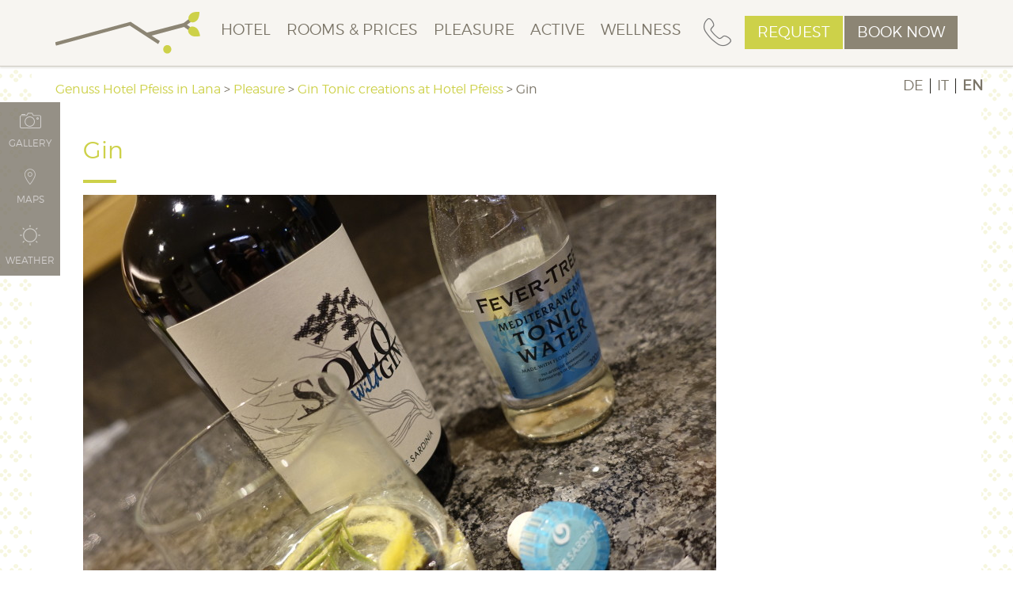

--- FILE ---
content_type: text/html; charset=UTF-8
request_url: https://pfeiss.com/en/hotel-pfeiss-in-lana-en/pleasure/gin-tastings/_dsc2524-2/
body_size: 41356
content:
<!DOCTYPE html>
<html lang="en-US">
    <head><meta charset="UTF-8"><script>if(navigator.userAgent.match(/MSIE|Internet Explorer/i)||navigator.userAgent.match(/Trident\/7\..*?rv:11/i)){var href=document.location.href;if(!href.match(/[?&]nowprocket/)){if(href.indexOf("?")==-1){if(href.indexOf("#")==-1){document.location.href=href+"?nowprocket=1"}else{document.location.href=href.replace("#","?nowprocket=1#")}}else{if(href.indexOf("#")==-1){document.location.href=href+"&nowprocket=1"}else{document.location.href=href.replace("#","&nowprocket=1#")}}}}</script><script>(()=>{class RocketLazyLoadScripts{constructor(){this.v="1.2.6",this.triggerEvents=["keydown","mousedown","mousemove","touchmove","touchstart","touchend","wheel"],this.userEventHandler=this.t.bind(this),this.touchStartHandler=this.i.bind(this),this.touchMoveHandler=this.o.bind(this),this.touchEndHandler=this.h.bind(this),this.clickHandler=this.u.bind(this),this.interceptedClicks=[],this.interceptedClickListeners=[],this.l(this),window.addEventListener("pageshow",(t=>{this.persisted=t.persisted,this.everythingLoaded&&this.m()})),this.CSPIssue=sessionStorage.getItem("rocketCSPIssue"),document.addEventListener("securitypolicyviolation",(t=>{this.CSPIssue||"script-src-elem"!==t.violatedDirective||"data"!==t.blockedURI||(this.CSPIssue=!0,sessionStorage.setItem("rocketCSPIssue",!0))})),document.addEventListener("DOMContentLoaded",(()=>{this.k()})),this.delayedScripts={normal:[],async:[],defer:[]},this.trash=[],this.allJQueries=[]}p(t){document.hidden?t.t():(this.triggerEvents.forEach((e=>window.addEventListener(e,t.userEventHandler,{passive:!0}))),window.addEventListener("touchstart",t.touchStartHandler,{passive:!0}),window.addEventListener("mousedown",t.touchStartHandler),document.addEventListener("visibilitychange",t.userEventHandler))}_(){this.triggerEvents.forEach((t=>window.removeEventListener(t,this.userEventHandler,{passive:!0}))),document.removeEventListener("visibilitychange",this.userEventHandler)}i(t){"HTML"!==t.target.tagName&&(window.addEventListener("touchend",this.touchEndHandler),window.addEventListener("mouseup",this.touchEndHandler),window.addEventListener("touchmove",this.touchMoveHandler,{passive:!0}),window.addEventListener("mousemove",this.touchMoveHandler),t.target.addEventListener("click",this.clickHandler),this.L(t.target,!0),this.S(t.target,"onclick","rocket-onclick"),this.C())}o(t){window.removeEventListener("touchend",this.touchEndHandler),window.removeEventListener("mouseup",this.touchEndHandler),window.removeEventListener("touchmove",this.touchMoveHandler,{passive:!0}),window.removeEventListener("mousemove",this.touchMoveHandler),t.target.removeEventListener("click",this.clickHandler),this.L(t.target,!1),this.S(t.target,"rocket-onclick","onclick"),this.M()}h(){window.removeEventListener("touchend",this.touchEndHandler),window.removeEventListener("mouseup",this.touchEndHandler),window.removeEventListener("touchmove",this.touchMoveHandler,{passive:!0}),window.removeEventListener("mousemove",this.touchMoveHandler)}u(t){t.target.removeEventListener("click",this.clickHandler),this.L(t.target,!1),this.S(t.target,"rocket-onclick","onclick"),this.interceptedClicks.push(t),t.preventDefault(),t.stopPropagation(),t.stopImmediatePropagation(),this.M()}O(){window.removeEventListener("touchstart",this.touchStartHandler,{passive:!0}),window.removeEventListener("mousedown",this.touchStartHandler),this.interceptedClicks.forEach((t=>{t.target.dispatchEvent(new MouseEvent("click",{view:t.view,bubbles:!0,cancelable:!0}))}))}l(t){EventTarget.prototype.addEventListenerWPRocketBase=EventTarget.prototype.addEventListener,EventTarget.prototype.addEventListener=function(e,i,o){"click"!==e||t.windowLoaded||i===t.clickHandler||t.interceptedClickListeners.push({target:this,func:i,options:o}),(this||window).addEventListenerWPRocketBase(e,i,o)}}L(t,e){this.interceptedClickListeners.forEach((i=>{i.target===t&&(e?t.removeEventListener("click",i.func,i.options):t.addEventListener("click",i.func,i.options))})),t.parentNode!==document.documentElement&&this.L(t.parentNode,e)}D(){return new Promise((t=>{this.P?this.M=t:t()}))}C(){this.P=!0}M(){this.P=!1}S(t,e,i){t.hasAttribute&&t.hasAttribute(e)&&(event.target.setAttribute(i,event.target.getAttribute(e)),event.target.removeAttribute(e))}t(){this._(this),"loading"===document.readyState?document.addEventListener("DOMContentLoaded",this.R.bind(this)):this.R()}k(){let t=[];document.querySelectorAll("script[type=rocketlazyloadscript][data-rocket-src]").forEach((e=>{let i=e.getAttribute("data-rocket-src");if(i&&!i.startsWith("data:")){0===i.indexOf("//")&&(i=location.protocol+i);try{const o=new URL(i).origin;o!==location.origin&&t.push({src:o,crossOrigin:e.crossOrigin||"module"===e.getAttribute("data-rocket-type")})}catch(t){}}})),t=[...new Map(t.map((t=>[JSON.stringify(t),t]))).values()],this.T(t,"preconnect")}async R(){this.lastBreath=Date.now(),this.j(this),this.F(this),this.I(),this.W(),this.q(),await this.A(this.delayedScripts.normal),await this.A(this.delayedScripts.defer),await this.A(this.delayedScripts.async);try{await this.U(),await this.H(this),await this.J()}catch(t){console.error(t)}window.dispatchEvent(new Event("rocket-allScriptsLoaded")),this.everythingLoaded=!0,this.D().then((()=>{this.O()})),this.N()}W(){document.querySelectorAll("script[type=rocketlazyloadscript]").forEach((t=>{t.hasAttribute("data-rocket-src")?t.hasAttribute("async")&&!1!==t.async?this.delayedScripts.async.push(t):t.hasAttribute("defer")&&!1!==t.defer||"module"===t.getAttribute("data-rocket-type")?this.delayedScripts.defer.push(t):this.delayedScripts.normal.push(t):this.delayedScripts.normal.push(t)}))}async B(t){if(await this.G(),!0!==t.noModule||!("noModule"in HTMLScriptElement.prototype))return new Promise((e=>{let i;function o(){(i||t).setAttribute("data-rocket-status","executed"),e()}try{if(navigator.userAgent.indexOf("Firefox/")>0||""===navigator.vendor||this.CSPIssue)i=document.createElement("script"),[...t.attributes].forEach((t=>{let e=t.nodeName;"type"!==e&&("data-rocket-type"===e&&(e="type"),"data-rocket-src"===e&&(e="src"),i.setAttribute(e,t.nodeValue))})),t.text&&(i.text=t.text),i.hasAttribute("src")?(i.addEventListener("load",o),i.addEventListener("error",(function(){i.setAttribute("data-rocket-status","failed-network"),e()})),setTimeout((()=>{i.isConnected||e()}),1)):(i.text=t.text,o()),t.parentNode.replaceChild(i,t);else{const i=t.getAttribute("data-rocket-type"),s=t.getAttribute("data-rocket-src");i?(t.type=i,t.removeAttribute("data-rocket-type")):t.removeAttribute("type"),t.addEventListener("load",o),t.addEventListener("error",(i=>{this.CSPIssue&&i.target.src.startsWith("data:")?(console.log("WPRocket: data-uri blocked by CSP -> fallback"),t.removeAttribute("src"),this.B(t).then(e)):(t.setAttribute("data-rocket-status","failed-network"),e())})),s?(t.removeAttribute("data-rocket-src"),t.src=s):t.src="data:text/javascript;base64,"+window.btoa(unescape(encodeURIComponent(t.text)))}}catch(i){t.setAttribute("data-rocket-status","failed-transform"),e()}}));t.setAttribute("data-rocket-status","skipped")}async A(t){const e=t.shift();return e&&e.isConnected?(await this.B(e),this.A(t)):Promise.resolve()}q(){this.T([...this.delayedScripts.normal,...this.delayedScripts.defer,...this.delayedScripts.async],"preload")}T(t,e){var i=document.createDocumentFragment();t.forEach((t=>{const o=t.getAttribute&&t.getAttribute("data-rocket-src")||t.src;if(o&&!o.startsWith("data:")){const s=document.createElement("link");s.href=o,s.rel=e,"preconnect"!==e&&(s.as="script"),t.getAttribute&&"module"===t.getAttribute("data-rocket-type")&&(s.crossOrigin=!0),t.crossOrigin&&(s.crossOrigin=t.crossOrigin),t.integrity&&(s.integrity=t.integrity),i.appendChild(s),this.trash.push(s)}})),document.head.appendChild(i)}j(t){let e={};function i(i,o){return e[o].eventsToRewrite.indexOf(i)>=0&&!t.everythingLoaded?"rocket-"+i:i}function o(t,o){!function(t){e[t]||(e[t]={originalFunctions:{add:t.addEventListener,remove:t.removeEventListener},eventsToRewrite:[]},t.addEventListener=function(){arguments[0]=i(arguments[0],t),e[t].originalFunctions.add.apply(t,arguments)},t.removeEventListener=function(){arguments[0]=i(arguments[0],t),e[t].originalFunctions.remove.apply(t,arguments)})}(t),e[t].eventsToRewrite.push(o)}function s(e,i){let o=e[i];e[i]=null,Object.defineProperty(e,i,{get:()=>o||function(){},set(s){t.everythingLoaded?o=s:e["rocket"+i]=o=s}})}o(document,"DOMContentLoaded"),o(window,"DOMContentLoaded"),o(window,"load"),o(window,"pageshow"),o(document,"readystatechange"),s(document,"onreadystatechange"),s(window,"onload"),s(window,"onpageshow");try{Object.defineProperty(document,"readyState",{get:()=>t.rocketReadyState,set(e){t.rocketReadyState=e},configurable:!0}),document.readyState="loading"}catch(t){console.log("WPRocket DJE readyState conflict, bypassing")}}F(t){let e;function i(e){return t.everythingLoaded?e:e.split(" ").map((t=>"load"===t||0===t.indexOf("load.")?"rocket-jquery-load":t)).join(" ")}function o(o){function s(t){const e=o.fn[t];o.fn[t]=o.fn.init.prototype[t]=function(){return this[0]===window&&("string"==typeof arguments[0]||arguments[0]instanceof String?arguments[0]=i(arguments[0]):"object"==typeof arguments[0]&&Object.keys(arguments[0]).forEach((t=>{const e=arguments[0][t];delete arguments[0][t],arguments[0][i(t)]=e}))),e.apply(this,arguments),this}}o&&o.fn&&!t.allJQueries.includes(o)&&(o.fn.ready=o.fn.init.prototype.ready=function(e){return t.domReadyFired?e.bind(document)(o):document.addEventListener("rocket-DOMContentLoaded",(()=>e.bind(document)(o))),o([])},s("on"),s("one"),t.allJQueries.push(o)),e=o}o(window.jQuery),Object.defineProperty(window,"jQuery",{get:()=>e,set(t){o(t)}})}async H(t){const e=document.querySelector("script[data-webpack]");e&&(await async function(){return new Promise((t=>{e.addEventListener("load",t),e.addEventListener("error",t)}))}(),await t.K(),await t.H(t))}async U(){this.domReadyFired=!0;try{document.readyState="interactive"}catch(t){}await this.G(),document.dispatchEvent(new Event("rocket-readystatechange")),await this.G(),document.rocketonreadystatechange&&document.rocketonreadystatechange(),await this.G(),document.dispatchEvent(new Event("rocket-DOMContentLoaded")),await this.G(),window.dispatchEvent(new Event("rocket-DOMContentLoaded"))}async J(){try{document.readyState="complete"}catch(t){}await this.G(),document.dispatchEvent(new Event("rocket-readystatechange")),await this.G(),document.rocketonreadystatechange&&document.rocketonreadystatechange(),await this.G(),window.dispatchEvent(new Event("rocket-load")),await this.G(),window.rocketonload&&window.rocketonload(),await this.G(),this.allJQueries.forEach((t=>t(window).trigger("rocket-jquery-load"))),await this.G();const t=new Event("rocket-pageshow");t.persisted=this.persisted,window.dispatchEvent(t),await this.G(),window.rocketonpageshow&&window.rocketonpageshow({persisted:this.persisted}),this.windowLoaded=!0}m(){document.onreadystatechange&&document.onreadystatechange(),window.onload&&window.onload(),window.onpageshow&&window.onpageshow({persisted:this.persisted})}I(){const t=new Map;document.write=document.writeln=function(e){const i=document.currentScript;i||console.error("WPRocket unable to document.write this: "+e);const o=document.createRange(),s=i.parentElement;let n=t.get(i);void 0===n&&(n=i.nextSibling,t.set(i,n));const c=document.createDocumentFragment();o.setStart(c,0),c.appendChild(o.createContextualFragment(e)),s.insertBefore(c,n)}}async G(){Date.now()-this.lastBreath>45&&(await this.K(),this.lastBreath=Date.now())}async K(){return document.hidden?new Promise((t=>setTimeout(t))):new Promise((t=>requestAnimationFrame(t)))}N(){this.trash.forEach((t=>t.remove()))}static run(){const t=new RocketLazyLoadScripts;t.p(t)}}RocketLazyLoadScripts.run()})();</script>
        
        <meta http-equiv="X-UA-Compatible" content="IE=edge">
        <meta name="viewport" content="width=device-width, initial-scale=1">
        <meta name="SKYPE_TOOLBAR" content="SKYPE_TOOLBAR_PARSER_COMPATIBLE" />
        <meta name="google-site-verification" content="BB7sTa211vwl-qC-XG5BeaI5DNv0D8sKMPa_hHEaG_g" />
		<meta name="facebook-domain-verification" content="jhzze54thfif3i98eaejiq5omoro2f" />

        <link rel="apple-touch-icon" sizes="57x57" href="https://pfeiss.com/wp-content/themes/pfeiss/apple-icon-57x57.png">
        <link rel="apple-touch-icon" sizes="60x60" href="https://pfeiss.com/wp-content/themes/pfeiss/apple-icon-60x60.png">
        <link rel="apple-touch-icon" sizes="72x72" href="https://pfeiss.com/wp-content/themes/pfeiss/apple-icon-72x72.png">
        <link rel="apple-touch-icon" sizes="76x76" href="https://pfeiss.com/wp-content/themes/pfeiss/apple-icon-76x76.png">
        <link rel="apple-touch-icon" sizes="114x114" href="https://pfeiss.com/wp-content/themes/pfeiss/apple-icon-114x114.png">
        <link rel="apple-touch-icon" sizes="120x120" href="https://pfeiss.com/wp-content/themes/pfeiss/apple-icon-120x120.png">
        <link rel="apple-touch-icon" sizes="144x144" href="https://pfeiss.com/wp-content/themes/pfeiss/apple-icon-144x144.png">
        <link rel="apple-touch-icon" sizes="152x152" href="https://pfeiss.com/wp-content/themes/pfeiss/apple-icon-152x152.png">
        <link rel="apple-touch-icon" sizes="180x180" href="https://pfeiss.com/wp-content/themes/pfeiss/apple-icon-180x180.png">
        <link rel="icon" type="image/png" sizes="192x192"  href="https://pfeiss.com/wp-content/themes/pfeiss/android-icon-192x192.png">
        <link rel="icon" type="image/png" sizes="32x32" href="https://pfeiss.com/wp-content/themes/pfeiss/favicon-32x32.png">
        <link rel="icon" type="image/png" sizes="96x96" href="https://pfeiss.com/wp-content/themes/pfeiss/favicon-96x96.png">
        <link rel="icon" type="image/png" sizes="16x16" href="https://pfeiss.com/wp-content/themes/pfeiss/favicon-16x16.png">
		
		<link rel="preload" as="font" href="/wp-content/themes/pfeiss/fonts/icomoon.ttf?-qiff0m" type="font/ttf" crossorigin="anonymous">
		<link rel="preload" as="font" href="/wp-content/themes/pfeiss/fonts/socicon.woff" type="font/woff" crossorigin="anonymous">
		<link rel="preload" as="font" href="/wp-content/themes/pfeiss/fonts/montserrat-light-webfont.woff2" type="font/woff2" crossorigin="anonymous">

        <!-- The above 3 meta tags *must* come first in the head; any other head content must come *after* these tags -->
        <title>Gin - Genuss Hotel Pfeiss in Lana</title>

        <meta name='robots' content='index, follow, max-image-preview:large, max-snippet:-1, max-video-preview:-1' />
<link rel="alternate" hreflang="de-de" href="https://pfeiss.com/4-sterne-wellness-hotel-bei-meran/genuss-hotel/wellnesshotel/_dsc2524/" />
<link rel="alternate" hreflang="it-it" href="https://pfeiss.com/it/hotel-benessere-a-merano/hotel-per-buongustai/hotel-benessere/_dsc2524-2/" />
<link rel="alternate" hreflang="en-us" href="https://pfeiss.com/en/hotel-pfeiss-in-lana-en/pleasure/gin-tastings/_dsc2524-2/" />
<link rel="alternate" hreflang="x-default" href="https://pfeiss.com/4-sterne-wellness-hotel-bei-meran/genuss-hotel/wellnesshotel/_dsc2524/" />

	<!-- This site is optimized with the Yoast SEO plugin v25.3 - https://yoast.com/wordpress/plugins/seo/ -->
	<link rel="canonical" href="https://pfeiss.com/en/hotel-pfeiss-in-lana-en/pleasure/gin-tastings/_dsc2524-2/" />
	<meta property="og:locale" content="en_US" />
	<meta property="og:type" content="article" />
	<meta property="og:title" content="Gin - Genuss Hotel Pfeiss in Lana" />
	<meta property="og:url" content="https://pfeiss.com/en/hotel-pfeiss-in-lana-en/pleasure/gin-tastings/_dsc2524-2/" />
	<meta property="og:site_name" content="Genuss Hotel Pfeiss in Lana" />
	<meta property="article:publisher" content="https://www.facebook.com/Genusshotel.Pfeiss/?ref=settings" />
	<meta property="og:image" content="https://pfeiss.com/en/hotel-pfeiss-in-lana-en/pleasure/gin-tastings/_dsc2524-2/" />
	<meta property="og:image:width" content="1024" />
	<meta property="og:image:height" content="768" />
	<meta property="og:image:type" content="image/jpeg" />
	<meta name="twitter:card" content="summary_large_image" />
	<script type="application/ld+json" class="yoast-schema-graph">{"@context":"https://schema.org","@graph":[{"@type":"WebPage","@id":"https://pfeiss.com/en/hotel-pfeiss-in-lana-en/pleasure/gin-tastings/_dsc2524-2/","url":"https://pfeiss.com/en/hotel-pfeiss-in-lana-en/pleasure/gin-tastings/_dsc2524-2/","name":"Gin - Genuss Hotel Pfeiss in Lana","isPartOf":{"@id":"https://pfeiss.com/en/#website"},"primaryImageOfPage":{"@id":"https://pfeiss.com/en/hotel-pfeiss-in-lana-en/pleasure/gin-tastings/_dsc2524-2/#primaryimage"},"image":{"@id":"https://pfeiss.com/en/hotel-pfeiss-in-lana-en/pleasure/gin-tastings/_dsc2524-2/#primaryimage"},"thumbnailUrl":"https://pfeiss.com/wp-content/uploads/2015/11/DSC2524.jpg","datePublished":"2019-01-24T15:01:36+00:00","breadcrumb":{"@id":"https://pfeiss.com/en/hotel-pfeiss-in-lana-en/pleasure/gin-tastings/_dsc2524-2/#breadcrumb"},"inLanguage":"en-US","potentialAction":[{"@type":"ReadAction","target":["https://pfeiss.com/en/hotel-pfeiss-in-lana-en/pleasure/gin-tastings/_dsc2524-2/"]}]},{"@type":"ImageObject","inLanguage":"en-US","@id":"https://pfeiss.com/en/hotel-pfeiss-in-lana-en/pleasure/gin-tastings/_dsc2524-2/#primaryimage","url":"https://pfeiss.com/wp-content/uploads/2015/11/DSC2524.jpg","contentUrl":"https://pfeiss.com/wp-content/uploads/2015/11/DSC2524.jpg","width":4864,"height":3648},{"@type":"BreadcrumbList","@id":"https://pfeiss.com/en/hotel-pfeiss-in-lana-en/pleasure/gin-tastings/_dsc2524-2/#breadcrumb","itemListElement":[{"@type":"ListItem","position":1,"name":"Home","item":"https://pfeiss.com/en/"},{"@type":"ListItem","position":2,"name":"Hotel Pfeiss in Lana","item":"https://pfeiss.com/en/"},{"@type":"ListItem","position":3,"name":"Pleasure","item":"https://pfeiss.com/en/hotel-pfeiss-in-lana-en/pleasure/"},{"@type":"ListItem","position":4,"name":"Gin Tonic creations at Hotel Pfeiss","item":"https://pfeiss.com/en/hotel-pfeiss-in-lana-en/pleasure/gin-tastings/"},{"@type":"ListItem","position":5,"name":"Gin"}]},{"@type":"WebSite","@id":"https://pfeiss.com/en/#website","url":"https://pfeiss.com/en/","name":"Genuss Hotel Pfeiss in Lana","description":"","potentialAction":[{"@type":"SearchAction","target":{"@type":"EntryPoint","urlTemplate":"https://pfeiss.com/en/?s={search_term_string}"},"query-input":{"@type":"PropertyValueSpecification","valueRequired":true,"valueName":"search_term_string"}}],"inLanguage":"en-US"}]}</script>
	<!-- / Yoast SEO plugin. -->



<script consent-skip-blocker="1" data-skip-lazy-load="js-extra"  data-cfasync="false">
(function(w,d){w[d]=w[d]||[];w.gtag=function(){w[d].push(arguments)}})(window,"dataLayer");
</script><script consent-skip-blocker="1" data-skip-lazy-load="js-extra"  data-cfasync="false">
(function () {
  // Web Font Loader compatibility (https://github.com/typekit/webfontloader)
  var modules = {
    typekit: "https://use.typekit.net",
    google: "https://fonts.googleapis.com/"
  };

  var load = function (config) {
    setTimeout(function () {
      var a = window.consentApi;

      // Only when blocker is active
      if (a) {
        // Iterate all modules and handle in a single `WebFont.load`
        Object.keys(modules).forEach(function (module) {
          var newConfigWithoutOtherModules = JSON.parse(
            JSON.stringify(config)
          );
          Object.keys(modules).forEach(function (toRemove) {
            if (toRemove !== module) {
              delete newConfigWithoutOtherModules[toRemove];
            }
          });

          if (newConfigWithoutOtherModules[module]) {
            a.unblock(modules[module]).then(function () {
              var originalLoad = window.WebFont.load;
              if (originalLoad !== load) {
                originalLoad(newConfigWithoutOtherModules);
              }
            });
          }
        });
      }
    }, 0);
  };

  if (!window.WebFont) {
    window.WebFont = {
      load: load
    };
  }
})();
</script><script consent-skip-blocker="1" data-skip-lazy-load="js-extra"  data-cfasync="false">
  (function(w,q){w[q]=w[q]||[]})(window,"uetq");
</script><script consent-skip-blocker="1" data-skip-lazy-load="js-extra"  data-cfasync="false">window.gtag && (()=>{gtag('set', 'url_passthrough', true);
gtag('set', 'ads_data_redaction', false);
for (const d of [{"ad_storage":"denied","ad_user_data":"denied","ad_personalization":"denied","analytics_storage":"denied","functionality_storage":"denied","personalization_storage":"denied","security_storage":"denied","buchungswidget":"denied","stornoschutz":"denied","gastropool-payment":"denied","wpml":"denied","elementor":"denied","real-cookie-banner":"denied","gravatar-avatar-images":"denied","youtube":"denied","google-fonts":"denied","font-awesome":"denied","google-analytics-analytics-4":"denied","bing-ads":"denied","facebook-pixel":"denied","wait_for_update":1000}]) {
	gtag('consent', 'default', d);
}})()</script><style>[consent-id]:not(.rcb-content-blocker):not([consent-transaction-complete]):not([consent-visual-use-parent^="children:"]):not([consent-confirm]){opacity:0!important;}
.rcb-content-blocker+.rcb-content-blocker-children-fallback~*{display:none!important;}</style><link rel="preload" href="https://pfeiss.com/wp-content/3db2bced3f89c8995e3b12f64e4d0f24/dist/1266701370.js?ver=d0a9e67d7481025d345fb9f698655441" as="script" />
<link rel="preload" href="https://pfeiss.com/wp-content/3db2bced3f89c8995e3b12f64e4d0f24/dist/1625681337.js?ver=74fbdb39dad32617585001bcb9ba0209" as="script" />
<link rel="preload" href="https://pfeiss.com/wp-content/plugins/real-cookie-banner-pro/public/lib/animate.css/animate.min.css?ver=4.1.1" as="style" />
<script data-cfasync="false" type="text/javascript" defer src="https://pfeiss.com/wp-content/3db2bced3f89c8995e3b12f64e4d0f24/dist/1266701370.js?ver=d0a9e67d7481025d345fb9f698655441" id="real-cookie-banner-pro-vendor-real-cookie-banner-pro-banner-js"></script>
<script type="application/json" data-skip-lazy-load="js-extra" data-skip-moving="true" data-no-defer nitro-exclude data-alt-type="application/ld+json" data-dont-merge data-wpmeteor-nooptimize="true" data-cfasync="false" id="a963aaef43111bb90af63b927dc709adf1-js-extra">{"slug":"real-cookie-banner-pro","textDomain":"real-cookie-banner","version":"5.2.10","restUrl":"https:\/\/pfeiss.com\/en\/wp-json\/real-cookie-banner\/v1\/","restNamespace":"real-cookie-banner\/v1","restPathObfuscateOffset":"3643516eef3fbe55","restRoot":"https:\/\/pfeiss.com\/en\/wp-json\/","restQuery":{"_v":"5.2.10","_locale":"user","_dataLocale":"en"},"restNonce":"09941ba293","restRecreateNonceEndpoint":"https:\/\/pfeiss.com\/wp-admin\/admin-ajax.php?action=rest-nonce","publicUrl":"https:\/\/pfeiss.com\/wp-content\/plugins\/real-cookie-banner-pro\/public\/","chunkFolder":"dist","chunksLanguageFolder":"https:\/\/pfeiss.com\/wp-content\/languages\/mo-cache\/real-cookie-banner-pro\/","chunks":{},"others":{"customizeValuesBanner":"{\"layout\":{\"type\":\"dialog\",\"maxHeightEnabled\":false,\"maxHeight\":740,\"dialogMaxWidth\":510,\"dialogPosition\":\"middleCenter\",\"dialogMargin\":[0,0,0,0],\"bannerPosition\":\"bottom\",\"bannerMaxWidth\":1024,\"dialogBorderRadius\":0,\"borderRadius\":0,\"animationIn\":\"slideInUp\",\"animationInDuration\":500,\"animationInOnlyMobile\":true,\"animationOut\":\"none\",\"animationOutDuration\":500,\"animationOutOnlyMobile\":true,\"overlay\":false,\"overlayBg\":\"#000000\",\"overlayBgAlpha\":56,\"overlayBlur\":2},\"decision\":{\"acceptAll\":\"button\",\"acceptEssentials\":\"button\",\"showCloseIcon\":false,\"acceptIndividual\":\"link\",\"buttonOrder\":\"all,essential,save,individual\",\"showGroups\":false,\"groupsFirstView\":false,\"saveButton\":\"always\"},\"design\":{\"bg\":\"#ffffff\",\"textAlign\":\"center\",\"linkTextDecoration\":\"underline\",\"borderWidth\":0,\"borderColor\":\"#ffffff\",\"fontSize\":13,\"fontColor\":\"#7b7568\",\"fontInheritFamily\":true,\"fontFamily\":\"Arial, Helvetica, sans-serif\",\"fontWeight\":\"normal\",\"boxShadowEnabled\":true,\"boxShadowOffsetX\":0,\"boxShadowOffsetY\":5,\"boxShadowBlurRadius\":13,\"boxShadowSpreadRadius\":0,\"boxShadowColor\":\"#000000\",\"boxShadowColorAlpha\":20},\"headerDesign\":{\"inheritBg\":true,\"bg\":\"#f4f4f4\",\"inheritTextAlign\":true,\"textAlign\":\"center\",\"padding\":[17,20,15,20],\"logo\":\"\",\"logoRetina\":\"\",\"logoMaxHeight\":40,\"logoPosition\":\"left\",\"logoMargin\":[5,15,5,15],\"fontSize\":20,\"fontColor\":\"#2b2b2b\",\"fontInheritFamily\":true,\"fontFamily\":\"Arial, Helvetica, sans-serif\",\"fontWeight\":\"normal\",\"borderWidth\":1,\"borderColor\":\"#efefef\"},\"bodyDesign\":{\"padding\":[15,20,10,20],\"descriptionInheritFontSize\":true,\"descriptionFontSize\":13,\"dottedGroupsInheritFontSize\":true,\"dottedGroupsFontSize\":13,\"dottedGroupsBulletColor\":\"#15779b\",\"teachingsInheritTextAlign\":true,\"teachingsTextAlign\":\"center\",\"teachingsSeparatorActive\":true,\"teachingsSeparatorWidth\":50,\"teachingsSeparatorHeight\":1,\"teachingsSeparatorColor\":\"#cdd149\",\"teachingsInheritFontSize\":false,\"teachingsFontSize\":12,\"teachingsInheritFontColor\":false,\"teachingsFontColor\":\"#7b7568\",\"accordionMargin\":[10,0,5,0],\"accordionPadding\":[5,10,5,10],\"accordionArrowType\":\"outlined\",\"accordionArrowColor\":\"#15779b\",\"accordionBg\":\"#ffffff\",\"accordionActiveBg\":\"#f9f9f9\",\"accordionHoverBg\":\"#efefef\",\"accordionBorderWidth\":1,\"accordionBorderColor\":\"#efefef\",\"accordionTitleFontSize\":12,\"accordionTitleFontColor\":\"#2b2b2b\",\"accordionTitleFontWeight\":\"normal\",\"accordionDescriptionMargin\":[5,0,0,0],\"accordionDescriptionFontSize\":12,\"accordionDescriptionFontColor\":\"#828282\",\"accordionDescriptionFontWeight\":\"normal\",\"acceptAllOneRowLayout\":false,\"acceptAllPadding\":[10,10,10,10],\"acceptAllBg\":\"#cdd149\",\"acceptAllTextAlign\":\"center\",\"acceptAllFontSize\":18,\"acceptAllFontColor\":\"#ffffff\",\"acceptAllFontWeight\":\"normal\",\"acceptAllBorderWidth\":0,\"acceptAllBorderColor\":\"#000000\",\"acceptAllHoverBg\":\"#cdd149\",\"acceptAllHoverFontColor\":\"#ffffff\",\"acceptAllHoverBorderColor\":\"#000000\",\"acceptEssentialsUseAcceptAll\":true,\"acceptEssentialsButtonType\":\"\",\"acceptEssentialsPadding\":[10,10,10,10],\"acceptEssentialsBg\":\"#efefef\",\"acceptEssentialsTextAlign\":\"center\",\"acceptEssentialsFontSize\":16,\"acceptEssentialsFontColor\":\"#0a0a0a\",\"acceptEssentialsFontWeight\":\"normal\",\"acceptEssentialsBorderWidth\":0,\"acceptEssentialsBorderColor\":\"#000000\",\"acceptEssentialsHoverBg\":\"#e8e8e8\",\"acceptEssentialsHoverFontColor\":\"#000000\",\"acceptEssentialsHoverBorderColor\":\"#000000\",\"acceptIndividualPadding\":[0,5,0,5],\"acceptIndividualBg\":\"#ffffff\",\"acceptIndividualTextAlign\":\"center\",\"acceptIndividualFontSize\":15,\"acceptIndividualFontColor\":\"#cdd149\",\"acceptIndividualFontWeight\":\"normal\",\"acceptIndividualBorderWidth\":0,\"acceptIndividualBorderColor\":\"#000000\",\"acceptIndividualHoverBg\":\"#ffffff\",\"acceptIndividualHoverFontColor\":\"#cdd149\",\"acceptIndividualHoverBorderColor\":\"#000000\"},\"footerDesign\":{\"poweredByLink\":true,\"inheritBg\":false,\"bg\":\"#fcfcfc\",\"inheritTextAlign\":true,\"textAlign\":\"center\",\"padding\":[10,20,15,20],\"fontSize\":14,\"fontColor\":\"#7c7c7c\",\"fontInheritFamily\":true,\"fontFamily\":\"Arial, Helvetica, sans-serif\",\"fontWeight\":\"normal\",\"hoverFontColor\":\"#2b2b2b\",\"borderWidth\":1,\"borderColor\":\"#efefef\",\"languageSwitcher\":\"flags\"},\"texts\":{\"headline\":\"Privacy preferences\",\"description\":\"We use cookies and similar technologies on our website and process your personal data (e.g. IP address), for example, to personalize content and ads, to integrate media from third-party providers or to analyze traffic on our website. Data processing may also happen as a result of cookies being set. We share this data with third parties that we name in the privacy settings.<br \\\/><br \\\/>The data processing may take place with your consent or on the basis of a legitimate interest, which you can object to in the privacy settings. You have the right not to consent and to change or revoke your consent at a later time. For more information on the use of your data, please visit our {{privacyPolicy}}privacy policy{{\\\/privacyPolicy}}.\",\"acceptAll\":\"Accept all\",\"acceptEssentials\":\"Continue without consent\",\"acceptIndividual\":\"Set privacy settings individually\",\"poweredBy\":\"2\",\"dataProcessingInUnsafeCountries\":\"Some services process personal data in unsecure third countries. By consenting to the use of these services, you also consent to the processing of your data in these unsecure third countries in accordance with {{legalBasis}}. This involves risks that your data will be processed by authorities for control and monitoring purposes, perhaps without the possibility of a legal recourse.\",\"ageNoticeBanner\":\"You are under {{minAge}} years old? Then you cannot consent to optional services. Ask your parents or legal guardians to agree to these services with you.\",\"ageNoticeBlocker\":\"You are under {{minAge}} years old? Unfortunately, you are not permitted to consent to this service to view this content. Please ask your parents or guardians to agree to the service with you!\",\"listServicesNotice\":\"By accepting all services, you allow {{services}} to be loaded. These services are divided into groups {{serviceGroups}} according to their purpose (belonging marked with superscript numbers).\",\"listServicesLegitimateInterestNotice\":\"In addition, {{services}} are loaded based on a legitimate interest.\",\"tcfStacksCustomName\":\"Services with various purposes outside the TCF standard\",\"tcfStacksCustomDescription\":\"Services that do not share consents via the TCF standard, but via other technologies. These are divided into several groups according to their purpose. Some of them are used based on a legitimate interest (e.g. threat prevention), others are used only with your consent. Details about the individual groups and purposes of the services can be found in the individual privacy settings.\",\"consentForwardingExternalHosts\":\"Your consent is also applicable on {{websites}}.\",\"blockerHeadline\":\"{{name}} blocked due to privacy settings\",\"blockerLinkShowMissing\":\"Show all services you still need to agree to\",\"blockerLoadButton\":\"Accept services and load content\",\"blockerAcceptInfo\":\"Loading the blocked content will adjust your privacy settings. Content from this service will not be blocked in the future.\",\"stickyHistory\":\"Privacy settings history\",\"stickyRevoke\":\"Revoke consents\",\"stickyRevokeSuccessMessage\":\"You have successfully revoked consent for services with its cookies and personal data processing. The page will be reloaded now!\",\"stickyChange\":\"Change privacy settings\"},\"individualLayout\":{\"inheritDialogMaxWidth\":false,\"dialogMaxWidth\":1000,\"inheritBannerMaxWidth\":true,\"bannerMaxWidth\":1980,\"descriptionTextAlign\":\"left\"},\"group\":{\"checkboxBg\":\"#f0f0f0\",\"checkboxBorderWidth\":1,\"checkboxBorderColor\":\"#d2d2d2\",\"checkboxActiveColor\":\"#ffffff\",\"checkboxActiveBg\":\"#15779b\",\"checkboxActiveBorderColor\":\"#11607d\",\"groupInheritBg\":true,\"groupBg\":\"#f4f4f4\",\"groupPadding\":[15,15,15,15],\"groupSpacing\":10,\"groupBorderRadius\":5,\"groupBorderWidth\":1,\"groupBorderColor\":\"#f4f4f4\",\"headlineFontSize\":16,\"headlineFontWeight\":\"normal\",\"headlineFontColor\":\"#2b2b2b\",\"descriptionFontSize\":14,\"descriptionFontColor\":\"#7c7c7c\",\"linkColor\":\"#7c7c7c\",\"linkHoverColor\":\"#2b2b2b\",\"detailsHideLessRelevant\":true},\"saveButton\":{\"useAcceptAll\":true,\"type\":\"button\",\"padding\":[10,10,10,10],\"bg\":\"#efefef\",\"textAlign\":\"center\",\"fontSize\":16,\"fontColor\":\"#0a0a0a\",\"fontWeight\":\"normal\",\"borderWidth\":0,\"borderColor\":\"#000000\",\"hoverBg\":\"#e8e8e8\",\"hoverFontColor\":\"#000000\",\"hoverBorderColor\":\"#000000\"},\"individualTexts\":{\"headline\":\"Individual privacy preferences\",\"description\":\"We use cookies and similar technologies on our website and process your personal data (e.g. IP address), for example, to personalize content and ads, to integrate media from third-party providers or to analyze traffic on our website. Data processing may also happen as a result of cookies being set. We share this data with third parties that we name in the privacy settings.<br \\\/><br \\\/>The data processing may take place with your consent or on the basis of a legitimate interest, which you can object to in the privacy settings. You have the right not to consent and to change or revoke your consent at a later time. For more information on the use of your data, please visit our {{privacyPolicy}}privacy policy{{\\\/privacyPolicy}}.<br \\\/><br \\\/>Below you will find an overview of all services used by this website. You can view detailed information about each service and agree to them individually or exercise your right to object.\",\"save\":\"Save custom choices\",\"showMore\":\"Show service information\",\"hideMore\":\"Hide service information\",\"postamble\":\"\"},\"mobile\":{\"enabled\":true,\"maxHeight\":400,\"hideHeader\":false,\"alignment\":\"bottom\",\"scalePercent\":90,\"scalePercentVertical\":-50},\"sticky\":{\"enabled\":false,\"animationsEnabled\":true,\"alignment\":\"left\",\"bubbleBorderRadius\":50,\"icon\":\"fingerprint\",\"iconCustom\":\"\",\"iconCustomRetina\":\"\",\"iconSize\":30,\"iconColor\":\"#ffffff\",\"bubbleMargin\":[10,20,20,20],\"bubblePadding\":15,\"bubbleBg\":\"#15779b\",\"bubbleBorderWidth\":0,\"bubbleBorderColor\":\"#10556f\",\"boxShadowEnabled\":true,\"boxShadowOffsetX\":0,\"boxShadowOffsetY\":2,\"boxShadowBlurRadius\":5,\"boxShadowSpreadRadius\":1,\"boxShadowColor\":\"#105b77\",\"boxShadowColorAlpha\":40,\"bubbleHoverBg\":\"#ffffff\",\"bubbleHoverBorderColor\":\"#000000\",\"hoverIconColor\":\"#000000\",\"hoverIconCustom\":\"\",\"hoverIconCustomRetina\":\"\",\"menuFontSize\":16,\"menuBorderRadius\":5,\"menuItemSpacing\":10,\"menuItemPadding\":[5,10,5,10]},\"customCss\":{\"css\":\".nothingatall {\\n\\t\\n}\",\"antiAdBlocker\":\"y\"}}","isPro":true,"showProHints":false,"proUrl":"https:\/\/devowl.io\/go\/real-cookie-banner?source=rcb-lite","showLiteNotice":false,"frontend":{"groups":"[{\"id\":78,\"name\":\"Essential\",\"slug\":\"essential-en\",\"description\":\"Essential services are required for the basic functionality of the website. They only contain technically necessary services. These services cannot be objected to.\",\"isEssential\":true,\"isDefault\":true,\"items\":[{\"id\":8900,\"name\":\"Buchungswidget\",\"purpose\":\"Buchungswidget\",\"providerContact\":{\"phone\":\"\",\"email\":\"\",\"link\":\"\"},\"isProviderCurrentWebsite\":false,\"provider\":\"HGV Service Genossenschaft, , Schlachthofstra\\u00dfe 59, 39100 Bozen\",\"uniqueName\":\"buchungswidget\",\"isEmbeddingOnlyExternalResources\":true,\"legalBasis\":\"consent\",\"dataProcessingInCountries\":[\"IT\"],\"dataProcessingInCountriesSpecialTreatments\":[],\"technicalDefinitions\":[{\"type\":\"http\",\"name\":\"\",\"host\":\"\",\"duration\":0,\"durationUnit\":\"y\",\"isSessionDuration\":false,\"purpose\":\"\"}],\"codeDynamics\":[],\"providerPrivacyPolicyUrl\":\"https:\\\/\\\/www.bookingsuedtirol.com\\\/de\\\/datenschutz\",\"providerLegalNoticeUrl\":\"https:\\\/\\\/www.bookingsuedtirol.com\\\/de\\\/impressum\",\"tagManagerOptInEventName\":\"\",\"tagManagerOptOutEventName\":\"\",\"googleConsentModeConsentTypes\":[],\"executePriority\":10,\"codeOptIn\":\"\",\"executeCodeOptInWhenNoTagManagerConsentIsGiven\":false,\"codeOptOut\":\"\",\"executeCodeOptOutWhenNoTagManagerConsentIsGiven\":false,\"deleteTechnicalDefinitionsAfterOptOut\":false,\"codeOnPageLoad\":\"\",\"presetId\":\"\"},{\"id\":8896,\"name\":\"Stornoschutz\",\"purpose\":\"Reisestornoschutz\",\"providerContact\":{\"phone\":\"\",\"email\":\"\",\"link\":\"\"},\"isProviderCurrentWebsite\":false,\"provider\":\"gastropool Italien GmbH, Schlachthofstr. 53 B 39100 Bozen\",\"uniqueName\":\"stornoschutz\",\"isEmbeddingOnlyExternalResources\":true,\"legalBasis\":\"consent\",\"dataProcessingInCountries\":[\"IT\"],\"dataProcessingInCountriesSpecialTreatments\":[],\"technicalDefinitions\":[{\"type\":\"http\",\"name\":\"\",\"host\":\"\",\"duration\":0,\"durationUnit\":\"y\",\"isSessionDuration\":false,\"purpose\":\"\"}],\"codeDynamics\":[],\"providerPrivacyPolicyUrl\":\"https:\\\/\\\/www.gastropool.it\\\/de\\\/privacy.html\",\"providerLegalNoticeUrl\":\"https:\\\/\\\/www.gastropool.it\\\/de\\\/impressum.html\",\"tagManagerOptInEventName\":\"\",\"tagManagerOptOutEventName\":\"\",\"googleConsentModeConsentTypes\":[],\"executePriority\":10,\"codeOptIn\":\"\",\"executeCodeOptInWhenNoTagManagerConsentIsGiven\":false,\"codeOptOut\":\"\",\"executeCodeOptOutWhenNoTagManagerConsentIsGiven\":false,\"deleteTechnicalDefinitionsAfterOptOut\":false,\"codeOnPageLoad\":\"\",\"presetId\":\"\"},{\"id\":8892,\"name\":\"Gastropool Payment\",\"purpose\":\"Sicheres Bezahlen\",\"providerContact\":{\"phone\":\"\",\"email\":\"\",\"link\":\"\"},\"isProviderCurrentWebsite\":false,\"provider\":\"gastropool Italien GmbH, Schlachthofstr. 53 B 39100 Bozen\",\"uniqueName\":\"gastropool-payment\",\"isEmbeddingOnlyExternalResources\":true,\"legalBasis\":\"consent\",\"dataProcessingInCountries\":[\"IT\"],\"dataProcessingInCountriesSpecialTreatments\":[],\"technicalDefinitions\":[{\"type\":\"http\",\"name\":\"\",\"host\":\"\",\"duration\":0,\"durationUnit\":\"y\",\"isSessionDuration\":false,\"purpose\":\"\"}],\"codeDynamics\":[],\"providerPrivacyPolicyUrl\":\"https:\\\/\\\/www.gastropool.it\\\/de\\\/privacy.html\",\"providerLegalNoticeUrl\":\"https:\\\/\\\/www.gastropool.it\\\/de\\\/impressum.html\",\"tagManagerOptInEventName\":\"\",\"tagManagerOptOutEventName\":\"\",\"googleConsentModeConsentTypes\":[],\"executePriority\":10,\"codeOptIn\":\"\",\"executeCodeOptInWhenNoTagManagerConsentIsGiven\":false,\"codeOptOut\":\"\",\"executeCodeOptOutWhenNoTagManagerConsentIsGiven\":false,\"deleteTechnicalDefinitionsAfterOptOut\":false,\"codeOnPageLoad\":\"\",\"presetId\":\"\"},{\"id\":8602,\"name\":\"WPML\",\"purpose\":\"WPML is a multilingual system for WordPress websites. The cookies store the language of the user and can redirect the user to the version of the website that matches with the language of the browser of the user.\",\"providerContact\":{\"phone\":\"\",\"email\":\"\",\"link\":\"\"},\"isProviderCurrentWebsite\":true,\"provider\":\"Genuss Hotel Pfeiss in Lana\",\"uniqueName\":\"wpml\",\"isEmbeddingOnlyExternalResources\":false,\"legalBasis\":\"consent\",\"dataProcessingInCountries\":[],\"dataProcessingInCountriesSpecialTreatments\":[],\"technicalDefinitions\":[{\"type\":\"http\",\"name\":\"wp-wpml_current_language\",\"host\":\"pfeiss.com\",\"duration\":1,\"durationUnit\":\"d\",\"isSessionDuration\":false,\"purpose\":\"\"},{\"type\":\"indexedDb\",\"name\":\"wp-wpml_current_admin_language_*\",\"host\":\"pfeiss.com\",\"duration\":1,\"durationUnit\":\"d\",\"isSessionDuration\":false,\"purpose\":\"\"},{\"type\":\"http\",\"name\":\"_icl_visitor_lang_js\",\"host\":\"pfeiss.com\",\"duration\":0,\"durationUnit\":\"y\",\"isSessionDuration\":true,\"purpose\":\"\"},{\"type\":\"http\",\"name\":\"wpml_browser_redirect_test\",\"host\":\"pfeiss.com\",\"duration\":0,\"durationUnit\":\"y\",\"isSessionDuration\":true,\"purpose\":\"\"}],\"codeDynamics\":[],\"providerPrivacyPolicyUrl\":\"https:\\\/\\\/pfeiss.com\\\/datenschutzbestimmungen\\\/\",\"providerLegalNoticeUrl\":\"\",\"tagManagerOptInEventName\":\"\",\"tagManagerOptOutEventName\":\"\",\"googleConsentModeConsentTypes\":[],\"executePriority\":10,\"codeOptIn\":\"\",\"executeCodeOptInWhenNoTagManagerConsentIsGiven\":false,\"codeOptOut\":\"\",\"executeCodeOptOutWhenNoTagManagerConsentIsGiven\":false,\"deleteTechnicalDefinitionsAfterOptOut\":false,\"codeOnPageLoad\":\"\",\"presetId\":\"wpml\"},{\"id\":8512,\"name\":\"Elementor\",\"purpose\":\"Elementor is a software used to create the layout of this website. Cookies are used to store the number of page views and active sessions of the user. The collected data is not used for analysis purposes, but only to ensure that, for example, hidden elements are not displayed again during multiple active sessions.\",\"providerContact\":{\"phone\":\"\",\"email\":\"\",\"link\":\"\"},\"isProviderCurrentWebsite\":true,\"provider\":\"Genuss Hotel Pfeiss in Lana\",\"uniqueName\":\"elementor\",\"isEmbeddingOnlyExternalResources\":false,\"legalBasis\":\"consent\",\"dataProcessingInCountries\":[],\"dataProcessingInCountriesSpecialTreatments\":[],\"technicalDefinitions\":[{\"type\":\"local\",\"name\":\"elementor\",\"host\":\"pfeiss.com\",\"duration\":0,\"durationUnit\":\"y\",\"isSessionDuration\":false,\"purpose\":\"\"},{\"type\":\"session\",\"name\":\"elementor\",\"host\":\"pfeiss.com\",\"duration\":0,\"durationUnit\":\"y\",\"isSessionDuration\":false,\"purpose\":\"\"}],\"codeDynamics\":[],\"providerPrivacyPolicyUrl\":\"https:\\\/\\\/pfeiss.com\\\/datenschutzbestimmungen\\\/\",\"providerLegalNoticeUrl\":\"\",\"tagManagerOptInEventName\":\"\",\"tagManagerOptOutEventName\":\"\",\"googleConsentModeConsentTypes\":[],\"executePriority\":10,\"codeOptIn\":\"\",\"executeCodeOptInWhenNoTagManagerConsentIsGiven\":false,\"codeOptOut\":\"\",\"executeCodeOptOutWhenNoTagManagerConsentIsGiven\":false,\"deleteTechnicalDefinitionsAfterOptOut\":false,\"codeOnPageLoad\":\"\",\"presetId\":\"elementor\"},{\"id\":8508,\"name\":\"Real Cookie Banner\",\"purpose\":\"Real Cookie Banner asks website visitors for consent to set cookies and process personal data. For this purpose, a UUID (pseudonymous identification of the user) is assigned to each website visitor, which is valid until the cookie expires to store the consent. Cookies are used to test whether cookies can be set, to store reference to documented consent, to store which services from which service groups the visitor has consented to, and, if consent is obtained under the Transparency & Consent Framework (TCF), to store consent in TCF partners, purposes, special purposes, features and special features. As part of the obligation to disclose according to GDPR, the collected consent is fully documented. This includes, in addition to the services and service groups to which the visitor has consented, and if consent is obtained according to the TCF standard, to which TCF partners, purposes and features the visitor has consented, all cookie banner settings at the time of consent as well as the technical circumstances (e.g. size of the displayed area at the time of consent) and the user interactions (e.g. clicking on buttons) that led to consent. Consent is collected once per language.\",\"providerContact\":{\"phone\":\"\",\"email\":\"\",\"link\":\"\"},\"isProviderCurrentWebsite\":true,\"provider\":\"Genuss Hotel Pfeiss in Lana\",\"uniqueName\":\"real-cookie-banner\",\"isEmbeddingOnlyExternalResources\":false,\"legalBasis\":\"legal-requirement\",\"dataProcessingInCountries\":[],\"dataProcessingInCountriesSpecialTreatments\":[],\"technicalDefinitions\":[{\"type\":\"http\",\"name\":\"real_cookie_banner*\",\"host\":\".pfeiss.com\",\"duration\":365,\"durationUnit\":\"d\",\"isSessionDuration\":false,\"purpose\":\"Eindeutiger Identifikator f\\u00fcr die Einwilligung, aber nicht f\\u00fcr den Website-Besucher. Revisionshash f\\u00fcr die Einstellungen des Cookie-Banners (Texte, Farben, Funktionen, Servicegruppen, Dienste, Content Blocker usw.). IDs f\\u00fcr eingewilligte Services und Service-Gruppen.\"},{\"type\":\"http\",\"name\":\"real_cookie_banner*-tcf\",\"host\":\".pfeiss.com\",\"duration\":365,\"durationUnit\":\"d\",\"isSessionDuration\":false,\"purpose\":\"Im Rahmen von TCF gesammelte Einwilligungen, die im TC-String-Format gespeichert werden, einschlie\\u00dflich TCF-Vendoren, -Zwecke, -Sonderzwecke, -Funktionen und -Sonderfunktionen.\"},{\"type\":\"http\",\"name\":\"real_cookie_banner*-gcm\",\"host\":\".pfeiss.com\",\"duration\":365,\"durationUnit\":\"d\",\"isSessionDuration\":false,\"purpose\":\"Die im Google Consent Mode gesammelten Einwilligungen in die verschiedenen Einwilligungstypen (Zwecke) werden f\\u00fcr alle mit dem Google Consent Mode kompatiblen Services gespeichert.\"},{\"type\":\"http\",\"name\":\"real_cookie_banner-test\",\"host\":\".pfeiss.com\",\"duration\":365,\"durationUnit\":\"d\",\"isSessionDuration\":false,\"purpose\":\"Cookie, der gesetzt wurde, um die Funktionalit\\u00e4t von HTTP-Cookies zu testen. Wird sofort nach dem Test gel\\u00f6scht.\"},{\"type\":\"local\",\"name\":\"real_cookie_banner*\",\"host\":\"https:\\\/\\\/pfeiss.com\",\"duration\":1,\"durationUnit\":\"d\",\"isSessionDuration\":false,\"purpose\":\"Eindeutiger Identifikator f\\u00fcr die Einwilligung, aber nicht f\\u00fcr den Website-Besucher. Revisionshash f\\u00fcr die Einstellungen des Cookie-Banners (Texte, Farben, Funktionen, Service-Gruppen, Services, Content Blocker usw.). IDs f\\u00fcr eingewilligte Services und Service-Gruppen. Wird nur solange gespeichert, bis die Einwilligung auf dem Website-Server dokumentiert ist.\"},{\"type\":\"local\",\"name\":\"real_cookie_banner*-tcf\",\"host\":\"https:\\\/\\\/pfeiss.com\",\"duration\":1,\"durationUnit\":\"d\",\"isSessionDuration\":false,\"purpose\":\"Im Rahmen von TCF gesammelte Einwilligungen werden im TC-String-Format gespeichert, einschlie\\u00dflich TCF Vendoren, Zwecke, besondere Zwecke, Funktionen und besondere Funktionen. Wird nur solange gespeichert, bis die Einwilligung auf dem Website-Server dokumentiert ist.\"},{\"type\":\"local\",\"name\":\"real_cookie_banner*-gcm\",\"host\":\"https:\\\/\\\/pfeiss.com\",\"duration\":1,\"durationUnit\":\"d\",\"isSessionDuration\":false,\"purpose\":\"Im Rahmen des Google Consent Mode erfasste Einwilligungen werden f\\u00fcr alle mit dem Google Consent Mode kompatiblen Services in Einwilligungstypen (Zwecke) gespeichert. Wird nur solange gespeichert, bis die Einwilligung auf dem Website-Server dokumentiert ist.\"},{\"type\":\"local\",\"name\":\"real_cookie_banner-consent-queue*\",\"host\":\"https:\\\/\\\/pfeiss.com\",\"duration\":1,\"durationUnit\":\"d\",\"isSessionDuration\":false,\"purpose\":\"Lokale Zwischenspeicherung (Caching) der Auswahl im Cookie-Banner, bis der Server die Einwilligung dokumentiert; Dokumentation periodisch oder bei Seitenwechseln versucht, wenn der Server nicht verf\\u00fcgbar oder \\u00fcberlastet ist.\"}],\"codeDynamics\":[],\"providerPrivacyPolicyUrl\":\"\",\"providerLegalNoticeUrl\":\"\",\"tagManagerOptInEventName\":\"\",\"tagManagerOptOutEventName\":\"\",\"googleConsentModeConsentTypes\":[],\"executePriority\":10,\"codeOptIn\":\"\",\"executeCodeOptInWhenNoTagManagerConsentIsGiven\":false,\"codeOptOut\":\"\",\"executeCodeOptOutWhenNoTagManagerConsentIsGiven\":false,\"deleteTechnicalDefinitionsAfterOptOut\":false,\"codeOnPageLoad\":\"\",\"presetId\":\"real-cookie-banner\"}]},{\"id\":81,\"name\":\"Functional\",\"slug\":\"functional-en\",\"description\":\"Functional services are necessary to provide features beyond the essential functionality such as prettier fonts, video playback or interactive Web 2.0 features. Content from e.g. video platforms and social media platforms are blocked by default, and can be consented to. If the service is agreed to, this content is loaded automatically without further manual consent.\",\"isEssential\":false,\"isDefault\":true,\"items\":[{\"id\":8873,\"name\":\"Google Tag Manager\",\"purpose\":\"Google Tag Manager is a service for managing tags triggered by a specific event that injects a third script or sends data to a third service. No cookies in the technical sense are set on the client of the user, but technical and personal data such as the IP address will be transmitted from the client to the server of the service provider to make the use of the service possible. Google Tag Manager makes it possible to configure and manage tags (e.g. integration of third-party services, tracking of events, forwarding of collected data between different services and similar actions). This requires processing the user\\u2019s IP-address and metadata. The data is processed to provide the functionalities of the Google Tag Manager and to improve Google's services. Google provides personal information to their affiliates and other trusted businesses or persons to process it for them, based on Google's instructions and in compliance with Google's privacy policy.\",\"providerContact\":{\"phone\":\"+1 650 253 0000\",\"email\":\"dpo-google@google.com\",\"link\":\"https:\\\/\\\/support.google.com\\\/\"},\"isProviderCurrentWebsite\":false,\"provider\":\"Google Ireland Limited, Gordon House, Barrow Street, Dublin 4, Ireland\",\"uniqueName\":\"gtm\",\"isEmbeddingOnlyExternalResources\":true,\"legalBasis\":\"consent\",\"dataProcessingInCountries\":[\"US\",\"IE\",\"AU\",\"BE\",\"BR\",\"CA\",\"CL\",\"FI\",\"FR\",\"DE\",\"HK\",\"IN\",\"ID\",\"IL\",\"IT\",\"JP\",\"KR\",\"NL\",\"PL\",\"QA\",\"SG\",\"ES\",\"CH\",\"TW\",\"GB\"],\"dataProcessingInCountriesSpecialTreatments\":[\"standard-contractual-clauses\",\"provider-is-self-certified-trans-atlantic-data-privacy-framework\"],\"technicalDefinitions\":[],\"codeDynamics\":{\"gtmContainerId\":\"GTM-5GZPGL4\"},\"providerPrivacyPolicyUrl\":\"https:\\\/\\\/policies.google.com\\\/privacy\",\"providerLegalNoticeUrl\":\"https:\\\/\\\/www.google.de\\\/contact\\\/impressum.html\",\"tagManagerOptInEventName\":\"\",\"tagManagerOptOutEventName\":\"\",\"googleConsentModeConsentTypes\":[],\"executePriority\":10,\"codeOptIn\":\"base64-encoded:[base64]\",\"executeCodeOptInWhenNoTagManagerConsentIsGiven\":false,\"codeOptOut\":\"\",\"executeCodeOptOutWhenNoTagManagerConsentIsGiven\":false,\"deleteTechnicalDefinitionsAfterOptOut\":false,\"codeOnPageLoad\":\"base64-encoded:PHNjcmlwdD4KKGZ1bmN0aW9uKHcsZCl7d1tkXT13W2RdfHxbXTt3Lmd0YWc9ZnVuY3Rpb24oKXt3W2RdLnB1c2goYXJndW1lbnRzKX19KSh3aW5kb3csImRhdGFMYXllciIpOwo8L3NjcmlwdD4=\",\"presetId\":\"gtm\"},{\"id\":8596,\"name\":\"Gravatar (Avatar images)\",\"purpose\":\"Gravatar is a service where people can associate their email address with an avatar image that is for example loaded in the comment area. No cookies in the technical sense are set on the client of the user, but technical and personal data such as the IP address will be transmitted from the client to the server of the service provider to make the use of the service possible.\",\"providerContact\":{\"phone\":\"\",\"email\":\"\",\"link\":\"\"},\"isProviderCurrentWebsite\":false,\"provider\":\"Automattic Inc.\",\"uniqueName\":\"gravatar-avatar-images\",\"isEmbeddingOnlyExternalResources\":true,\"legalBasis\":\"consent\",\"dataProcessingInCountries\":[\"US\"],\"dataProcessingInCountriesSpecialTreatments\":[],\"technicalDefinitions\":[{\"type\":\"http\",\"name\":\"\",\"host\":\"\",\"duration\":0,\"durationUnit\":\"y\",\"isSessionDuration\":false,\"purpose\":\"\"}],\"codeDynamics\":[],\"providerPrivacyPolicyUrl\":\"https:\\\/\\\/automattic.com\\\/privacy\\\/\",\"providerLegalNoticeUrl\":\"\",\"tagManagerOptInEventName\":\"\",\"tagManagerOptOutEventName\":\"\",\"googleConsentModeConsentTypes\":[],\"executePriority\":10,\"codeOptIn\":\"\",\"executeCodeOptInWhenNoTagManagerConsentIsGiven\":false,\"codeOptOut\":\"\",\"executeCodeOptOutWhenNoTagManagerConsentIsGiven\":false,\"deleteTechnicalDefinitionsAfterOptOut\":false,\"codeOnPageLoad\":\"\",\"presetId\":\"gravatar-avatar-images\"},{\"id\":8527,\"name\":\"YouTube\",\"purpose\":\"YouTube allows embedding content posted on youtube.com directly into websites. The cookies are used to collect visited websites and detailed statistics about the user behaviour. This data can be linked to the data of users registered on youtube.com and google.com or localized versions of these services.\",\"providerContact\":{\"phone\":\"\",\"email\":\"\",\"link\":\"\"},\"isProviderCurrentWebsite\":false,\"provider\":\"Google Ireland Limited\",\"uniqueName\":\"youtube\",\"isEmbeddingOnlyExternalResources\":false,\"legalBasis\":\"consent\",\"dataProcessingInCountries\":[\"US\"],\"dataProcessingInCountriesSpecialTreatments\":[],\"technicalDefinitions\":[{\"type\":\"http\",\"name\":\"SIDCC\",\"host\":\".youtube.com\",\"duration\":1,\"durationUnit\":\"y\",\"isSessionDuration\":false,\"purpose\":\"\"},{\"type\":\"http\",\"name\":\"__Secure-3PAPISID\",\"host\":\".youtube.com\",\"duration\":2,\"durationUnit\":\"y\",\"isSessionDuration\":false,\"purpose\":\"\"},{\"type\":\"http\",\"name\":\"__Secure-APISID\",\"host\":\".youtube.com\",\"duration\":1,\"durationUnit\":\"mo\",\"isSessionDuration\":false,\"purpose\":\"\"},{\"type\":\"http\",\"name\":\"__Secure-SSID\",\"host\":\".youtube.com\",\"duration\":1,\"durationUnit\":\"mo\",\"isSessionDuration\":false,\"purpose\":\"\"},{\"type\":\"http\",\"name\":\"__Secure-HSID\",\"host\":\".youtube.com\",\"duration\":1,\"durationUnit\":\"mo\",\"isSessionDuration\":false,\"purpose\":\"\"},{\"type\":\"http\",\"name\":\"APISID\",\"host\":\".youtube.com\",\"duration\":6,\"durationUnit\":\"mo\",\"isSessionDuration\":false,\"purpose\":\"\"},{\"type\":\"http\",\"name\":\"__Secure-3PSID\",\"host\":\".youtube.com\",\"duration\":6,\"durationUnit\":\"mo\",\"isSessionDuration\":false,\"purpose\":\"\"},{\"type\":\"http\",\"name\":\"SAPISID\",\"host\":\".youtube.com\",\"duration\":2,\"durationUnit\":\"y\",\"isSessionDuration\":false,\"purpose\":\"\"},{\"type\":\"http\",\"name\":\"HSID\",\"host\":\".youtube.com\",\"duration\":6,\"durationUnit\":\"mo\",\"isSessionDuration\":false,\"purpose\":\"\"},{\"type\":\"http\",\"name\":\"SSID\",\"host\":\".youtube.com\",\"duration\":2,\"durationUnit\":\"y\",\"isSessionDuration\":false,\"purpose\":\"\"},{\"type\":\"http\",\"name\":\"SID\",\"host\":\".youtube.com\",\"duration\":6,\"durationUnit\":\"mo\",\"isSessionDuration\":false,\"purpose\":\"\"},{\"type\":\"http\",\"name\":\"1P_JAR\",\"host\":\".youtube.com\",\"duration\":1,\"durationUnit\":\"mo\",\"isSessionDuration\":false,\"purpose\":\"\"},{\"type\":\"http\",\"name\":\"SEARCH_SAMESITE\",\"host\":\".youtube.com\",\"duration\":6,\"durationUnit\":\"mo\",\"isSessionDuration\":false,\"purpose\":\"\"},{\"type\":\"http\",\"name\":\"CONSENT\",\"host\":\".youtube.com\",\"duration\":6,\"durationUnit\":\"y\",\"isSessionDuration\":false,\"purpose\":\"\"},{\"type\":\"http\",\"name\":\"YSC\",\"host\":\".youtube.com\",\"duration\":0,\"durationUnit\":\"y\",\"isSessionDuration\":true,\"purpose\":\"\"},{\"type\":\"http\",\"name\":\"SIDCC\",\"host\":\".youtube.com\",\"duration\":6,\"durationUnit\":\"mo\",\"isSessionDuration\":false,\"purpose\":\"\"},{\"type\":\"http\",\"name\":\"LOGIN_INFO\",\"host\":\".youtube.com\",\"duration\":2,\"durationUnit\":\"y\",\"isSessionDuration\":false,\"purpose\":\"\"},{\"type\":\"http\",\"name\":\"HSID\",\"host\":\".youtube.com\",\"duration\":2,\"durationUnit\":\"y\",\"isSessionDuration\":false,\"purpose\":\"\"},{\"type\":\"http\",\"name\":\"VISITOR_INFO1_LIVE\",\"host\":\".youtube.com\",\"duration\":6,\"durationUnit\":\"mo\",\"isSessionDuration\":false,\"purpose\":\"\"},{\"type\":\"http\",\"name\":\"__Secure-3PAPISID\",\"host\":\".youtube.com\",\"duration\":6,\"durationUnit\":\"mo\",\"isSessionDuration\":false,\"purpose\":\"\"},{\"type\":\"http\",\"name\":\"CONSENT\",\"host\":\".youtube.com\",\"duration\":18,\"durationUnit\":\"y\",\"isSessionDuration\":false,\"purpose\":\"\"},{\"type\":\"http\",\"name\":\"SSID\",\"host\":\".youtube.com\",\"duration\":6,\"durationUnit\":\"mo\",\"isSessionDuration\":false,\"purpose\":\"\"},{\"type\":\"http\",\"name\":\"__Secure-SSID\",\"host\":\".youtube.com\",\"duration\":1,\"durationUnit\":\"mo\",\"isSessionDuration\":false,\"purpose\":\"\"},{\"type\":\"http\",\"name\":\"__Secure-APISID\",\"host\":\".youtube.com\",\"duration\":1,\"durationUnit\":\"mo\",\"isSessionDuration\":false,\"purpose\":\"\"},{\"type\":\"http\",\"name\":\"__Secure-HSID\",\"host\":\".youtube.com\",\"duration\":1,\"durationUnit\":\"mo\",\"isSessionDuration\":false,\"purpose\":\"\"},{\"type\":\"http\",\"name\":\"SAPISID\",\"host\":\".youtube.com\",\"duration\":6,\"durationUnit\":\"mo\",\"isSessionDuration\":false,\"purpose\":\"\"},{\"type\":\"http\",\"name\":\"APISID\",\"host\":\".youtube.com\",\"duration\":2,\"durationUnit\":\"y\",\"isSessionDuration\":false,\"purpose\":\"\"},{\"type\":\"http\",\"name\":\"__Secure-3PSID\",\"host\":\".youtube.com\",\"duration\":2,\"durationUnit\":\"y\",\"isSessionDuration\":false,\"purpose\":\"\"},{\"type\":\"http\",\"name\":\"PREF\",\"host\":\".youtube.com\",\"duration\":8,\"durationUnit\":\"mo\",\"isSessionDuration\":false,\"purpose\":\"\"},{\"type\":\"http\",\"name\":\"SID\",\"host\":\".youtube.com\",\"duration\":2,\"durationUnit\":\"y\",\"isSessionDuration\":false,\"purpose\":\"\"},{\"type\":\"http\",\"name\":\"s_gl\",\"host\":\".youtube.com\",\"duration\":0,\"durationUnit\":\"y\",\"isSessionDuration\":true,\"purpose\":\"\"},{\"type\":\"http\",\"name\":\"SIDCC\",\"host\":\".google.com\",\"duration\":1,\"durationUnit\":\"y\",\"isSessionDuration\":false,\"purpose\":\"\"},{\"type\":\"http\",\"name\":\"__Secure-3PAPISID\",\"host\":\".google.com\",\"duration\":2,\"durationUnit\":\"y\",\"isSessionDuration\":false,\"purpose\":\"\"},{\"type\":\"http\",\"name\":\"SAPISID\",\"host\":\".google.com\",\"duration\":2,\"durationUnit\":\"y\",\"isSessionDuration\":false,\"purpose\":\"\"},{\"type\":\"http\",\"name\":\"APISID\",\"host\":\".google.com\",\"duration\":2,\"durationUnit\":\"y\",\"isSessionDuration\":false,\"purpose\":\"\"},{\"type\":\"http\",\"name\":\"SSID\",\"host\":\".google.com\",\"duration\":2,\"durationUnit\":\"y\",\"isSessionDuration\":false,\"purpose\":\"\"},{\"type\":\"http\",\"name\":\"HSID\",\"host\":\".google.com\",\"duration\":2,\"durationUnit\":\"y\",\"isSessionDuration\":false,\"purpose\":\"\"},{\"type\":\"http\",\"name\":\"__Secure-3PSID\",\"host\":\".google.com\",\"duration\":2,\"durationUnit\":\"y\",\"isSessionDuration\":false,\"purpose\":\"\"},{\"type\":\"http\",\"name\":\"SID\",\"host\":\".google.com\",\"duration\":2,\"durationUnit\":\"y\",\"isSessionDuration\":false,\"purpose\":\"\"},{\"type\":\"http\",\"name\":\"CONSENT\",\"host\":\".google.com\",\"duration\":18,\"durationUnit\":\"y\",\"isSessionDuration\":false,\"purpose\":\"\"},{\"type\":\"http\",\"name\":\"NID\",\"host\":\".google.com\",\"duration\":6,\"durationUnit\":\"mo\",\"isSessionDuration\":false,\"purpose\":\"\"},{\"type\":\"http\",\"name\":\"1P_JAR\",\"host\":\".google.com\",\"duration\":1,\"durationUnit\":\"mo\",\"isSessionDuration\":false,\"purpose\":\"\"},{\"type\":\"http\",\"name\":\"DV\",\"host\":\"www.google.com\",\"duration\":1,\"durationUnit\":\"m\",\"isSessionDuration\":false,\"purpose\":\"\"}],\"codeDynamics\":[],\"providerPrivacyPolicyUrl\":\"https:\\\/\\\/policies.google.com\\\/privacy\",\"providerLegalNoticeUrl\":\"\",\"tagManagerOptInEventName\":\"\",\"tagManagerOptOutEventName\":\"\",\"googleConsentModeConsentTypes\":[],\"executePriority\":10,\"codeOptIn\":\"\",\"executeCodeOptInWhenNoTagManagerConsentIsGiven\":false,\"codeOptOut\":\"\",\"executeCodeOptOutWhenNoTagManagerConsentIsGiven\":false,\"deleteTechnicalDefinitionsAfterOptOut\":false,\"codeOnPageLoad\":\"\",\"presetId\":\"youtube\"},{\"id\":8521,\"name\":\"Google Fonts\",\"purpose\":\"Google Fonts is a service that downloads fonts that are not installed on the client device of the user and embeds them into the website. No cookies in the technical sense are set on the client of the user, but technical and personal data such as the IP address will be transmitted from the client to the server of the service provider to make the use of the service possible.\",\"providerContact\":{\"phone\":\"\",\"email\":\"\",\"link\":\"\"},\"isProviderCurrentWebsite\":false,\"provider\":\"Google Ireland Limited\",\"uniqueName\":\"google-fonts\",\"isEmbeddingOnlyExternalResources\":true,\"legalBasis\":\"legitimate-interest\",\"dataProcessingInCountries\":[\"US\"],\"dataProcessingInCountriesSpecialTreatments\":[],\"technicalDefinitions\":[{\"type\":\"http\",\"name\":\"\",\"host\":\"\",\"duration\":0,\"durationUnit\":\"y\",\"isSessionDuration\":false,\"purpose\":\"\"}],\"codeDynamics\":[],\"providerPrivacyPolicyUrl\":\"https:\\\/\\\/policies.google.com\\\/privacy\",\"providerLegalNoticeUrl\":\"\",\"tagManagerOptInEventName\":\"\",\"tagManagerOptOutEventName\":\"\",\"googleConsentModeConsentTypes\":[],\"executePriority\":10,\"codeOptIn\":\"\",\"executeCodeOptInWhenNoTagManagerConsentIsGiven\":false,\"codeOptOut\":\"\",\"executeCodeOptOutWhenNoTagManagerConsentIsGiven\":false,\"deleteTechnicalDefinitionsAfterOptOut\":false,\"codeOnPageLoad\":\"base64-encoded:[base64]\",\"presetId\":\"google-fonts\"},{\"id\":8515,\"name\":\"Font Awesome\",\"purpose\":\"Font Awesome is a service that downloads a custom icon font that are not installed on the client device of the user and embeds them into the website. No cookies in the technical sense are set on the client of the user, but technical and personal data such as the IP address will be transmitted from the client to the server of the service provider to make the use of the service possible.\",\"providerContact\":{\"phone\":\"\",\"email\":\"\",\"link\":\"\"},\"isProviderCurrentWebsite\":false,\"provider\":\"Fonticons, Inc.\",\"uniqueName\":\"font-awesome\",\"isEmbeddingOnlyExternalResources\":true,\"legalBasis\":\"legitimate-interest\",\"dataProcessingInCountries\":[\"US\"],\"dataProcessingInCountriesSpecialTreatments\":[],\"technicalDefinitions\":[{\"type\":\"http\",\"name\":\"\",\"host\":\"\",\"duration\":0,\"durationUnit\":\"y\",\"isSessionDuration\":false,\"purpose\":\"\"}],\"codeDynamics\":[],\"providerPrivacyPolicyUrl\":\"https:\\\/\\\/fontawesome.com\\\/privacy\",\"providerLegalNoticeUrl\":\"\",\"tagManagerOptInEventName\":\"\",\"tagManagerOptOutEventName\":\"\",\"googleConsentModeConsentTypes\":[],\"executePriority\":10,\"codeOptIn\":\"\",\"executeCodeOptInWhenNoTagManagerConsentIsGiven\":false,\"codeOptOut\":\"\",\"executeCodeOptOutWhenNoTagManagerConsentIsGiven\":false,\"deleteTechnicalDefinitionsAfterOptOut\":false,\"codeOnPageLoad\":\"\",\"presetId\":\"font-awesome\"}]},{\"id\":84,\"name\":\"Statistic\",\"slug\":\"statistic-en\",\"description\":\"Statistics services are needed to collect pseudonymous data about the visitors of the website. The data enables us to understand visitors better and to optimize the website.\",\"isEssential\":false,\"isDefault\":true,\"items\":[{\"id\":8590,\"name\":\"Google Analytics\",\"purpose\":\"Google Analytics is a service for creating detailed statistics of user behavior on the website. The cookies are used to differentiate users, store campaign related information for and from the user and to link data from multiple page views.\",\"providerContact\":{\"phone\":\"\",\"email\":\"\",\"link\":\"\"},\"isProviderCurrentWebsite\":false,\"provider\":\"Google Ireland Limited\",\"uniqueName\":\"google-analytics-analytics-4\",\"isEmbeddingOnlyExternalResources\":false,\"legalBasis\":\"consent\",\"dataProcessingInCountries\":[\"US\"],\"dataProcessingInCountriesSpecialTreatments\":[],\"technicalDefinitions\":[{\"type\":\"http\",\"name\":\"_ga\",\"host\":\".pfeiss.com\",\"duration\":2,\"durationUnit\":\"y\",\"isSessionDuration\":false,\"purpose\":\"\"},{\"type\":\"http\",\"name\":\"_ga_*\",\"host\":\".pfeiss.com\",\"duration\":2,\"durationUnit\":\"y\",\"isSessionDuration\":false,\"purpose\":\"\"}],\"codeDynamics\":{\"gaMeasurementId\":\"G-4VZTTW3HDG\"},\"providerPrivacyPolicyUrl\":\"https:\\\/\\\/policies.google.com\\\/privacy\",\"providerLegalNoticeUrl\":\"\",\"tagManagerOptInEventName\":\"\",\"tagManagerOptOutEventName\":\"\",\"googleConsentModeConsentTypes\":[\"ad_storage\",\"analytics_storage\",\"ad_user_data\",\"ad_personalization\",\"functionality_storage\",\"personalization_storage\",\"security_storage\"],\"executePriority\":10,\"codeOptIn\":\"base64-encoded:[base64]\",\"executeCodeOptInWhenNoTagManagerConsentIsGiven\":false,\"codeOptOut\":\"\",\"executeCodeOptOutWhenNoTagManagerConsentIsGiven\":false,\"deleteTechnicalDefinitionsAfterOptOut\":true,\"codeOnPageLoad\":\"\",\"presetId\":\"google-analytics-analytics-4\"}]},{\"id\":87,\"name\":\"Marketing\",\"slug\":\"marketing-en\",\"description\":\"Marketing services are used by us and third parties to track the behaviour of individual visitors (across multiple pages), analyse the data collected and, for example, display personalized advertisements. These services enable us to track visitors across multiple websites.\",\"isEssential\":false,\"isDefault\":true,\"items\":[{\"id\":8881,\"name\":\"Microsoft Advertising Universal Event Tracking (UET) Tag (Bing Ads)\",\"purpose\":\"Microsoft Advertising Universal Event Tracking (UET) Tag tracks the conversion rate and success of Microsoft Advertising campaigns. Cookies are used to differentiate users and track their behavior on the site in detail, and to associate this data with advertising data from the \\\"Microsoft Advertising\\\" advertising network. This data may be linked to data about users who have signed in to their Microsoft accounts on microsoft.com or a localized version of Microsoft or services with Microsoft single-sign on.\",\"providerContact\":{\"phone\":\"+1 425 7064400\",\"email\":\"msft@microsoft.com\",\"link\":\"https:\\\/\\\/support.microsoft.com\\\/\"},\"isProviderCurrentWebsite\":false,\"provider\":\"Microsoft Corporation, One Microsoft Way, Redmond, WA 98052-6399, United States\",\"uniqueName\":\"bing-ads\",\"isEmbeddingOnlyExternalResources\":false,\"legalBasis\":\"consent\",\"dataProcessingInCountries\":[\"US\"],\"dataProcessingInCountriesSpecialTreatments\":[\"standard-contractual-clauses\",\"provider-is-self-certified-trans-atlantic-data-privacy-framework\"],\"technicalDefinitions\":[{\"type\":\"http\",\"name\":\"MUID\",\"host\":\".bing.com\",\"duration\":13,\"durationUnit\":\"mo\",\"isSessionDuration\":false,\"purpose\":\"\"},{\"type\":\"http\",\"name\":\"_uetsid\",\"host\":\".pfeiss.com\",\"duration\":1,\"durationUnit\":\"d\",\"isSessionDuration\":false,\"purpose\":\"\"},{\"type\":\"http\",\"name\":\"_uetvid\",\"host\":\".pfeiss.com\",\"duration\":16,\"durationUnit\":\"d\",\"isSessionDuration\":false,\"purpose\":\"\"},{\"type\":\"local\",\"name\":\"ClarityFlagLoaded_*\",\"host\":\"pfeiss.com\",\"duration\":0,\"durationUnit\":\"y\",\"isSessionDuration\":false,\"purpose\":\"\"},{\"type\":\"local\",\"name\":\"_uetsid_exp\",\"host\":\"pfeiss.com\",\"duration\":0,\"durationUnit\":\"y\",\"isSessionDuration\":false,\"purpose\":\"\"},{\"type\":\"local\",\"name\":\"_uetvid_exp\",\"host\":\"pfeiss.com\",\"duration\":0,\"durationUnit\":\"y\",\"isSessionDuration\":false,\"purpose\":\"\"},{\"type\":\"local\",\"name\":\"_uetvid\",\"host\":\"pfeiss.com\",\"duration\":0,\"durationUnit\":\"y\",\"isSessionDuration\":false,\"purpose\":\"\"},{\"type\":\"local\",\"name\":\"_uetsid\",\"host\":\"pfeiss.com\",\"duration\":0,\"durationUnit\":\"y\",\"isSessionDuration\":false,\"purpose\":\"\"},{\"type\":\"local\",\"name\":\"ClarityFlagLoaded_*_exp\",\"host\":\"pfeiss.com\",\"duration\":0,\"durationUnit\":\"y\",\"isSessionDuration\":false,\"purpose\":\"\"}],\"codeDynamics\":{\"microsiftAdvertisingUetTagId\":\"187095846\"},\"providerPrivacyPolicyUrl\":\"https:\\\/\\\/privacy.microsoft.com\\\/en-us\\\/privacystatement\",\"providerLegalNoticeUrl\":\"https:\\\/\\\/www.microsoft.com\\\/de-de\\\/rechtliche-hinweise\\\/impressum\",\"tagManagerOptInEventName\":\"\",\"tagManagerOptOutEventName\":\"\",\"googleConsentModeConsentTypes\":[],\"executePriority\":10,\"codeOptIn\":\"base64-encoded:[base64]\",\"executeCodeOptInWhenNoTagManagerConsentIsGiven\":false,\"codeOptOut\":\"\",\"executeCodeOptOutWhenNoTagManagerConsentIsGiven\":false,\"deleteTechnicalDefinitionsAfterOptOut\":true,\"codeOnPageLoad\":\"base64-encoded:PHNjcmlwdD4KICAoZnVuY3Rpb24odyxxKXt3W3FdPXdbcV18fFtdfSkod2luZG93LCJ1ZXRxIik7Cjwvc2NyaXB0Pg==\",\"presetId\":\"bing-ads\"},{\"id\":8575,\"name\":\"Facebook Pixel\",\"purpose\":\"Facebook Pixel helps to determine whether you are the target audience for presenting ads within the Facebook advertising network. The Facebook Pixel also allows to track the effectiveness of Facebook Ads. With the additional \\\"extended comparison\\\" feature, information stored in your Facebook account, such as email addresses or Facebook IDs of users, is used in encrypted form to target audiences. Cookies are used to differentiate users and to record their behavior on the website in detail and to link this data with advertising data from the Facebook advertising network. This data can be linked to the data of users registered on facebook.com with their Facebook accounts. Your behavior may also be tracked via server-to-server communication, for example, if you purchase a product from the online store, our server may report back to Facebook which ad you clicked on to start the purchase process.\",\"providerContact\":{\"phone\":\"\",\"email\":\"\",\"link\":\"\"},\"isProviderCurrentWebsite\":false,\"provider\":\"Meta Platforms Ireland Limited\",\"uniqueName\":\"facebook-pixel\",\"isEmbeddingOnlyExternalResources\":false,\"legalBasis\":\"consent\",\"dataProcessingInCountries\":[\"US\"],\"dataProcessingInCountriesSpecialTreatments\":[],\"technicalDefinitions\":[{\"type\":\"http\",\"name\":\"_fbp\",\"host\":\".pfeiss.com\",\"duration\":3,\"durationUnit\":\"mo\",\"isSessionDuration\":false,\"purpose\":\"\"},{\"type\":\"http\",\"name\":\"fr\",\"host\":\".facebook.com\",\"duration\":3,\"durationUnit\":\"mo\",\"isSessionDuration\":false,\"purpose\":\"\"},{\"type\":\"http\",\"name\":\"presence\",\"host\":\".facebook.com\",\"duration\":0,\"durationUnit\":\"y\",\"isSessionDuration\":true,\"purpose\":\"\"},{\"type\":\"http\",\"name\":\"wd\",\"host\":\".facebook.com\",\"duration\":7,\"durationUnit\":\"d\",\"isSessionDuration\":false,\"purpose\":\"\"},{\"type\":\"http\",\"name\":\"spin\",\"host\":\".facebook.com\",\"duration\":1,\"durationUnit\":\"d\",\"isSessionDuration\":false,\"purpose\":\"\"},{\"type\":\"http\",\"name\":\"xs\",\"host\":\".facebook.com\",\"duration\":1,\"durationUnit\":\"y\",\"isSessionDuration\":false,\"purpose\":\"\"},{\"type\":\"http\",\"name\":\"c_user\",\"host\":\".facebook.com\",\"duration\":1,\"durationUnit\":\"y\",\"isSessionDuration\":false,\"purpose\":\"\"},{\"type\":\"http\",\"name\":\"sb\",\"host\":\".facebook.com\",\"duration\":2,\"durationUnit\":\"y\",\"isSessionDuration\":false,\"purpose\":\"\"},{\"type\":\"http\",\"name\":\"act\",\"host\":\".facebook.com\",\"duration\":0,\"durationUnit\":\"y\",\"isSessionDuration\":true,\"purpose\":\"\"},{\"type\":\"http\",\"name\":\"datr\",\"host\":\".facebook.com\",\"duration\":2,\"durationUnit\":\"y\",\"isSessionDuration\":false,\"purpose\":\"\"}],\"codeDynamics\":{\"fbPixelId\":\"674249916316478\"},\"providerPrivacyPolicyUrl\":\"https:\\\/\\\/www.facebook.com\\\/about\\\/privacy\",\"providerLegalNoticeUrl\":\"\",\"tagManagerOptInEventName\":\"\",\"tagManagerOptOutEventName\":\"\",\"googleConsentModeConsentTypes\":[],\"executePriority\":10,\"codeOptIn\":\"base64-encoded:PHNjcmlwdD4KICAgICEoZnVuY3Rpb24gKGYsIGIsIGUsIHYsIG4sIHQsIHMpIHsKICAgICAgICBpZiAoZi5mYnEpIHJldHVybjsKICAgICAgICBuID0gZi5mYnEgPSBmdW5jdGlvbiAoKSB7CiAgICAgICAgICAgIG4uY2FsbE1ldGhvZCA\\\/[base64]\\\/aWQ9e3tmYlBpeGVsSWR9fSZldj1QYWdlVmlldyZub3NjcmlwdD0xIiAvPjwvbm9zY3JpcHQ+\",\"executeCodeOptInWhenNoTagManagerConsentIsGiven\":false,\"codeOptOut\":\"\",\"executeCodeOptOutWhenNoTagManagerConsentIsGiven\":false,\"deleteTechnicalDefinitionsAfterOptOut\":true,\"codeOnPageLoad\":\"\",\"presetId\":\"facebook-pixel\"}]}]","links":[{"id":8829,"label":"Privacy policy","pageType":"privacyPolicy","isExternalUrl":false,"pageId":834,"url":"https:\/\/pfeiss.com\/en\/privacy-policy\/","hideCookieBanner":true,"isTargetBlank":true},{"id":8832,"label":"Imprint","pageType":"legalNotice","isExternalUrl":false,"pageId":95,"url":"https:\/\/pfeiss.com\/en\/95-2\/","hideCookieBanner":true,"isTargetBlank":true}],"websiteOperator":{"address":"Hotel Pfeiss GmbH","country":"IT","contactEmail":"base64-encoded:aW5mb0BwZmVpc3MuY29t","contactPhone":"+39 0473 561395","contactFormUrl":"https:\/\/pfeiss.com\/en\/hotel-pfeiss-in-lana-en\/request\/"},"blocker":[{"id":8877,"name":"Google Tag Manager","description":"","rules":["*googletagmanager.com\/gtm.js*","*googletagmanager.com\/ns.html*"],"criteria":"services","tcfVendors":[],"tcfPurposes":[1],"services":[8873],"isVisual":false,"visualType":"default","visualMediaThumbnail":"0","visualContentType":"","isVisualDarkMode":false,"visualBlur":0,"visualDownloadThumbnail":false,"visualHeroButtonText":"","shouldForceToShowVisual":false,"presetId":"gtm","visualThumbnail":null},{"id":8599,"name":"Gravatar","description":"","rules":["*gravatar.com\/avatar*","*.gravatar.com"],"criteria":"services","tcfVendors":[],"tcfPurposes":[1],"services":[8596],"isVisual":false,"visualType":"default","visualMediaThumbnail":"0","visualContentType":"","isVisualDarkMode":false,"visualBlur":0,"visualDownloadThumbnail":false,"visualHeroButtonText":"","shouldForceToShowVisual":false,"presetId":"gravatar-avatar-images","visualThumbnail":null},{"id":8593,"name":"Google Analytics","description":"","rules":["\"G-*\"","'G-*'","gtag(","*google-analytics.com\/analytics.js*","*google-analytics.com\/ga.js*","script[id=\"google_gtagjs\"]","*google-analytics.com\/g\/collect*","*googletagmanager.com\/gtag\/js?*"],"criteria":"services","tcfVendors":[],"tcfPurposes":[1],"services":[8590],"isVisual":false,"visualType":"default","visualMediaThumbnail":"0","visualContentType":"","isVisualDarkMode":false,"visualBlur":0,"visualDownloadThumbnail":false,"visualHeroButtonText":"","shouldForceToShowVisual":false,"presetId":"google-analytics-analytics-4","visualThumbnail":null},{"id":8587,"name":"Google Analytics","description":"","rules":["\"UA-*\"","'UA-*'","ga(","gtag(","*google-analytics.com\/analytics.js*","*google-analytics.com\/ga.js*","script[id=\"google_gtagjs\"]","*google-analytics.com\/collect*","*googletagmanager.com\/gtag\/js?*"],"criteria":"services","tcfVendors":[],"tcfPurposes":[1],"services":[8584],"isVisual":false,"visualType":"default","visualMediaThumbnail":"0","visualContentType":"","isVisualDarkMode":false,"visualBlur":0,"visualDownloadThumbnail":false,"visualHeroButtonText":"","shouldForceToShowVisual":false,"presetId":"google-analytics","visualThumbnail":null},{"id":8578,"name":"Facebook Pixel","description":"","rules":["fbq('","fbq(\"","img[alt=\"fbpx\"]","img[alt=\"facebook_pixel\"]","*facebook.com\/tr*","*connect.facebook.net*"],"criteria":"services","tcfVendors":[],"tcfPurposes":[1],"services":[8575],"isVisual":false,"visualType":"default","visualMediaThumbnail":"0","visualContentType":"","isVisualDarkMode":false,"visualBlur":0,"visualDownloadThumbnail":false,"visualHeroButtonText":"","shouldForceToShowVisual":false,"presetId":"facebook-pixel","visualThumbnail":null},{"id":8530,"name":"YouTube","description":"","rules":["*youtube.com*","*youtu.be*","*youtube-nocookie.com*","*ytimg.com*","*youtube.com\/subscribe_embed*","div[data-settings*=\"youtube_url\"]","script[id=\"uael-video-subscribe-js\"]","div[class*=\"g-ytsubscribe\"]","div[class*=\"elementor-widget-premium-addon-video-box\"][data-settings*=\"youtube\"]","div[class*=\"td_wrapper_playlist_player_youtube\"]","wp-content\/plugins\/wp-youtube-lyte\/lyte\/lyte-min.js*","*wp-content\/plugins\/youtube-embed-plus\/scripts\/*","*wp-content\/plugins\/youtube-embed-plus-pro\/scripts\/*","div[id^=\"epyt_gallery\"]","div[class*=\"tcb-yt-bg\"]","a[href*=\"youtube.com\"][rel=\"wp-video-lightbox\"]"],"criteria":"services","tcfVendors":[],"tcfPurposes":[1],"services":[8527],"isVisual":true,"visualType":"default","visualMediaThumbnail":0,"visualContentType":"","isVisualDarkMode":false,"visualBlur":0,"visualDownloadThumbnail":false,"visualHeroButtonText":"","shouldForceToShowVisual":false,"presetId":"youtube","visualThumbnail":null},{"id":8524,"name":"Google Fonts","description":"","rules":["*fonts.googleapis.com*","*ajax.googleapis.com\/ajax\/libs\/webfont\/1\/webfont.js*","*fonts.gstatic.com*"],"criteria":"services","tcfVendors":[],"tcfPurposes":[1],"services":[8521],"isVisual":false,"visualType":"default","visualMediaThumbnail":0,"visualContentType":"","isVisualDarkMode":false,"visualBlur":0,"visualDownloadThumbnail":false,"visualHeroButtonText":"","shouldForceToShowVisual":false,"presetId":"google-fonts","visualThumbnail":null},{"id":8518,"name":"Font Awesome","description":"","rules":["*use.fontawesome.com*","*kit.fontawesome.com*","*bootstrapcdn.com\/font-awesome\/*","*cdnjs.cloudflare.com*font-awesome*","*jsdelivr.net*font-awesome*","*unpkg.com*font-awesome*"],"criteria":"services","tcfVendors":[],"tcfPurposes":[1],"services":[8515],"isVisual":false,"visualType":"default","visualMediaThumbnail":0,"visualContentType":"","isVisualDarkMode":false,"visualBlur":0,"visualDownloadThumbnail":false,"visualHeroButtonText":"","shouldForceToShowVisual":false,"presetId":"font-awesome","visualThumbnail":null}],"languageSwitcher":[{"name":"Deutsch","current":false,"flag":"https:\/\/pfeiss.com\/wp-content\/plugins\/sitepress-multilingual-cms\/res\/flags\/de.png","url":"https:\/\/pfeiss.com\/4-sterne-wellness-hotel-bei-meran\/genuss-hotel\/wellnesshotel\/_dsc2524\/","locale":"de"},{"name":"Italiano","current":false,"flag":"https:\/\/pfeiss.com\/wp-content\/plugins\/sitepress-multilingual-cms\/res\/flags\/it.png","url":"https:\/\/pfeiss.com\/it\/hotel-benessere-a-merano\/hotel-per-buongustai\/hotel-benessere\/_dsc2524-2\/","locale":"it"},{"name":"English","current":true,"flag":"https:\/\/pfeiss.com\/wp-content\/plugins\/sitepress-multilingual-cms\/res\/flags\/en.png","url":"https:\/\/pfeiss.com\/en\/hotel-pfeiss-in-lana-en\/pleasure\/gin-tastings\/_dsc2524-2\/","locale":"en"},{"name":"Fran\u00e7ais","current":false,"flag":"https:\/\/pfeiss.com\/wp-content\/plugins\/sitepress-multilingual-cms\/res\/flags\/fr.png","url":"https:\/\/pfeiss.com\/fr\/","locale":"fr"}],"predefinedDataProcessingInSafeCountriesLists":{"GDPR":["AT","BE","BG","HR","CY","CZ","DK","EE","FI","FR","DE","GR","HU","IE","IS","IT","LI","LV","LT","LU","MT","NL","NO","PL","PT","RO","SK","SI","ES","SE"],"DSG":["CH"],"GDPR+DSG":[],"ADEQUACY_EU":["AD","AR","CA","FO","GG","IL","IM","JP","JE","NZ","KR","CH","GB","UY","US"],"ADEQUACY_CH":["DE","AD","AR","AT","BE","BG","CA","CY","HR","DK","ES","EE","FI","FR","GI","GR","GG","HU","IM","FO","IE","IS","IL","IT","JE","LV","LI","LT","LU","MT","MC","NO","NZ","NL","PL","PT","CZ","RO","GB","SK","SI","SE","UY","US"]},"decisionCookieName":"real_cookie_banner-v:3_blog:1_path:4b13a35-lang:en","revisionHash":"11437ea3216856b93f9e04b913a503fc","territorialLegalBasis":["gdpr-eprivacy","dsg-switzerland"],"setCookiesViaManager":"googleTagManagerWithGcm","isRespectDoNotTrack":false,"failedConsentDocumentationHandling":"essentials","isAcceptAllForBots":true,"isDataProcessingInUnsafeCountries":false,"isAgeNotice":true,"ageNoticeAgeLimit":14,"isListServicesNotice":true,"isBannerLessConsent":false,"isTcf":false,"isGcm":true,"isGcmListPurposes":true,"hasLazyData":false},"anonymousContentUrl":"https:\/\/pfeiss.com\/wp-content\/3db2bced3f89c8995e3b12f64e4d0f24\/dist\/","anonymousHash":"3db2bced3f89c8995e3b12f64e4d0f24","hasDynamicPreDecisions":false,"isLicensed":true,"isDevLicense":false,"multilingualSkipHTMLForTag":"","isCurrentlyInTranslationEditorPreview":false,"defaultLanguage":"de","currentLanguage":"en","activeLanguages":["de","it","en"],"context":"lang:en","iso3166OneAlpha2":{"AF":"Afghanistan","AX":"Aland Islands","AL":"Albania","DZ":"Algeria","AS":"American Samoa","AD":"Andorra","AO":"Angola","AI":"Anguilla","AQ":"Antarctica","AG":"Antigua And Barbuda","AR":"Argentina","AM":"Armenia","AW":"Aruba","AU":"Australia","AT":"Austria","AZ":"Azerbaijan","BS":"Bahamas","BH":"Bahrain","BD":"Bangladesh","BB":"Barbados","BY":"Belarus","BE":"Belgium","BZ":"Belize","BJ":"Benin","BM":"Bermuda","BT":"Bhutan","BO":"Bolivia","BA":"Bosnia And Herzegovina","BW":"Botswana","BV":"Bouvet Island","BR":"Brazil","IO":"British Indian Ocean Territory","BN":"Brunei Darussalam","BG":"Bulgaria","BF":"Burkina Faso","BI":"Burundi","KH":"Cambodia","CM":"Cameroon","CA":"Canada","CV":"Cape Verde","BQ":"Caribbean Netherlands","KY":"Cayman Islands","CF":"Central African Republic","TD":"Chad","CL":"Chile","CN":"China","CX":"Christmas Island","CC":"Cocos (Keeling) Islands","CO":"Colombia","KM":"Comoros","CG":"Congo","CD":"Congo, Democratic Republic","CK":"Cook Islands","CR":"Costa Rica","CI":"Cote D'Ivoire","HR":"Croatia","CU":"Cuba","CW":"Cura\u00e7ao","CY":"Cyprus","CZ":"Czech Republic","DK":"Denmark","DJ":"Djibouti","DM":"Dominica","DO":"Dominican Republic","EC":"Ecuador","EG":"Egypt","SV":"El Salvador","GQ":"Equatorial Guinea","ER":"Eritrea","EE":"Estonia","ET":"Ethiopia","FK":"Falkland Islands (Malvinas)","FO":"Faroe Islands","FM":"Federated States Of Micronesia","FJ":"Fiji","FI":"Finland","FR":"France","GF":"French Guiana","PF":"French Polynesia","TF":"French Southern and Antarctic Lands","GA":"Gabon","GM":"Gambia","GE":"Georgia","DE":"Germany","GH":"Ghana","GI":"Gibraltar","GR":"Greece","GL":"Greenland","GD":"Grenada","GP":"Guadeloupe","GU":"Guam","GT":"Guatemala","GG":"Guernsey","GN":"Guinea","GW":"Guinea-Bissau","GY":"Guyana","HT":"Haiti","HM":"Heard Island & Mcdonald Islands","VA":"Holy See (Vatican City State)","HN":"Honduras","HK":"Hong Kong","HU":"Hungary","IS":"Iceland","IN":"India","ID":"Indonesia","IR":"Iran, Islamic Republic Of","IQ":"Iraq","IE":"Ireland","IM":"Isle Of Man","IL":"Israel","IT":"Italy","JM":"Jamaica","JP":"Japan","JE":"Jersey","JO":"Jordan","KZ":"Kazakhstan","KE":"Kenya","KI":"Kiribati","KR":"Korea","XK":"Kosovo","KW":"Kuwait","KG":"Kyrgyzstan","LA":"Lao People's Democratic Republic","LV":"Latvia","LB":"Lebanon","LS":"Lesotho","LR":"Liberia","LY":"Libyan Arab Jamahiriya","LI":"Liechtenstein","LT":"Lithuania","LU":"Luxembourg","MO":"Macao","MK":"Macedonia","MG":"Madagascar","MW":"Malawi","MY":"Malaysia","MV":"Maldives","ML":"Mali","MT":"Malta","MH":"Marshall Islands","MQ":"Martinique","MR":"Mauritania","MU":"Mauritius","YT":"Mayotte","MX":"Mexico","MD":"Moldova","MC":"Monaco","MN":"Mongolia","ME":"Montenegro","MS":"Montserrat","MA":"Morocco","MZ":"Mozambique","MM":"Myanmar","NA":"Namibia","NR":"Nauru","NP":"Nepal","NL":"Netherlands","AN":"Netherlands Antilles","NC":"New Caledonia","NZ":"New Zealand","NI":"Nicaragua","NE":"Niger","NG":"Nigeria","NU":"Niue","NF":"Norfolk Island","KP":"North Korea","MP":"Northern Mariana Islands","NO":"Norway","OM":"Oman","PK":"Pakistan","PW":"Palau","PS":"Palestinian Territory, Occupied","PA":"Panama","PG":"Papua New Guinea","PY":"Paraguay","PE":"Peru","PH":"Philippines","PN":"Pitcairn","PL":"Poland","PT":"Portugal","PR":"Puerto Rico","QA":"Qatar","RE":"Reunion","RO":"Romania","RU":"Russian Federation","RW":"Rwanda","BL":"Saint Barthelemy","SH":"Saint Helena","KN":"Saint Kitts And Nevis","LC":"Saint Lucia","MF":"Saint Martin","PM":"Saint Pierre And Miquelon","VC":"Saint Vincent And Grenadines","WS":"Samoa","SM":"San Marino","ST":"Sao Tome And Principe","SA":"Saudi Arabia","SN":"Senegal","RS":"Serbia","SC":"Seychelles","SL":"Sierra Leone","SG":"Singapore","SX":"Sint Maarten","SK":"Slovakia","SI":"Slovenia","SB":"Solomon Islands","SO":"Somalia","ZA":"South Africa","GS":"South Georgia And Sandwich Isl.","SS":"South Sudan","ES":"Spain","LK":"Sri Lanka","SD":"Sudan","SR":"Suriname","SJ":"Svalbard And Jan Mayen","SZ":"Swaziland","SE":"Sweden","CH":"Switzerland","SY":"Syrian Arab Republic","TW":"Taiwan","TJ":"Tajikistan","TZ":"Tanzania","TH":"Thailand","TL":"Timor-Leste","TG":"Togo","TK":"Tokelau","TO":"Tonga","TT":"Trinidad And Tobago","TN":"Tunisia","TR":"Turkey","TM":"Turkmenistan","TC":"Turks And Caicos Islands","TV":"Tuvalu","UG":"Uganda","UA":"Ukraine","AE":"United Arab Emirates","GB":"United Kingdom","US":"United States","UM":"United States Outlying Islands","UY":"Uruguay","UZ":"Uzbekistan","VU":"Vanuatu","VE":"Venezuela","VN":"Vietnam","VG":"Virgin Islands, British","VI":"Virgin Islands, U.S.","WF":"Wallis And Futuna","EH":"Western Sahara","YE":"Yemen","ZM":"Zambia","ZW":"Zimbabwe"},"visualParentSelectors":{".et_pb_video_box":1,".et_pb_video_slider:has(>.et_pb_slider_carousel %s)":"self",".ast-oembed-container":1,".wpb_video_wrapper":1,".gdlr-core-pbf-background-wrap":1},"isPreventPreDecision":false,"isInvalidateImplicitUserConsent":false,"dependantVisibilityContainers":["[role=\"tabpanel\"]",".eael-tab-content-item",".wpcs_content_inner",".op3-contenttoggleitem-content",".op3-popoverlay-content",".pum-overlay","[data-elementor-type=\"popup\"]",".wp-block-ub-content-toggle-accordion-content-wrap",".w-popup-wrap",".oxy-lightbox_inner[data-inner-content=true]",".oxy-pro-accordion_body",".oxy-tab-content",".kt-accordion-panel",".vc_tta-panel-body",".mfp-hide","div[id^=\"tve_thrive_lightbox_\"]",".brxe-xpromodalnestable",".evcal_eventcard",".divioverlay",".et_pb_toggle_content"],"disableDeduplicateExceptions":[".et_pb_video_slider"],"bannerDesignVersion":12,"bannerI18n":{"showMore":"Show more","hideMore":"Hide","showLessRelevantDetails":"Show more details (%s)","hideLessRelevantDetails":"Hide more details (%s)","other":"Other","legalBasis":{"label":"Use on legal basis of","consentPersonalData":"Consent for processing personal data","consentStorage":"Consent for storing or accessing information on the terminal equipment of the user","legitimateInterestPersonalData":"Legitimate interest for the processing of personal data","legitimateInterestStorage":"Provision of explicitly requested digital service for storing or accessing information on the terminal equipment of the user","legalRequirementPersonalData":"Compliance with a legal obligation for processing of personal data"},"territorialLegalBasisArticles":{"gdpr-eprivacy":{"dataProcessingInUnsafeCountries":"Art. 49 (1) (a) GDPR"},"dsg-switzerland":{"dataProcessingInUnsafeCountries":"Art. 17 (1) (a) DSG (Switzerland)"}},"legitimateInterest":"Legitimate interest","consent":"Consent","crawlerLinkAlert":"We have recognized that you are a crawler\/bot. Only natural persons must consent to cookies and processing of personal data. Therefore, the link has no function for you.","technicalCookieDefinitions":"Technical cookie definitions","technicalCookieName":"Technical cookie name","usesCookies":"Uses cookies","cookieRefresh":"Cookie refresh","usesNonCookieAccess":"Uses cookie-like information (LocalStorage, SessionStorage, IndexDB, etc.)","host":"Host","duration":"Duration","noExpiration":"No expiration","type":"Type","purpose":"Purpose","purposes":"Purposes","headerTitlePrivacyPolicyHistory":"History of your privacy settings","skipToConsentChoices":"Skip to consent choices","historyLabel":"Show consent from","historyItemLoadError":"Reading the consent has failed. Please try again later!","historySelectNone":"Not yet consented to","provider":"Provider","providerContactPhone":"Phone","providerContactEmail":"Email","providerContactLink":"Contact form","providerPrivacyPolicyUrl":"Privacy Policy","providerLegalNoticeUrl":"Legal notice","nonStandard":"Non-standardized data processing","nonStandardDesc":"Some services set cookies and\/or process personal data without complying with consent communication standards. These services are divided into several groups. So-called \"essential services\" are used based on legitimate interest and cannot be opted out (an objection may have to be made by email or letter in accordance with the privacy policy), while all other services are used only after consent has been given.","dataProcessingInThirdCountries":"Data processing in third countries","safetyMechanisms":{"label":"Safety mechanisms for data transmission","standardContractualClauses":"Standard contractual clauses","adequacyDecision":"Adequacy decision","eu":"EU","switzerland":"Switzerland","bindingCorporateRules":"Binding corporate rules","contractualGuaranteeSccSubprocessors":"Contractual guarantee for standard contractual clauses with sub-processors"},"durationUnit":{"n1":{"s":"second","m":"minute","h":"hour","d":"day","mo":"month","y":"year"},"nx":{"s":"seconds","m":"minutes","h":"hours","d":"days","mo":"months","y":"years"}},"close":"Close","closeWithoutSaving":"Close without saving","yes":"Yes","no":"No","unknown":"Unknown","none":"None","noLicense":"No license activated - not for production use!","devLicense":"Product license not for production use!","devLicenseLearnMore":"Learn more","devLicenseLink":"https:\/\/devowl.io\/knowledge-base\/license-installation-type\/","andSeparator":" and ","deprecated":{"appropriateSafeguard":"Appropriate safeguard","dataProcessingInUnsafeCountries":"Data processing in unsafe third countries","legalRequirement":"Compliance with a legal obligation"},"gcm":{"teaching":"You also allow data processing in accordance with Google Consent Mode of participating partners on the basis of consent for the following purposes:","standard":"Data processing standardized according to Google Consent Mode","standardDesc":"Google Consent Mode is a standard for obtaining consents to the processing of personal data and the setting of cookies by participating partners. It is possible to give consent to data processing for defined purposes so that Google services and third-party tags integrated with Google Tag used on this website can only process data to the desired scope. If you do not consent, you will receive an offer that is less personalized for you. However, the most important services remain the same and there are no missing features that do not necessarily require your consent. Irrespective of this, in the section \"Non-standardized data processing\", it is possible to consent to the services or to exercise the right to object to legitimate interests. Details on the specific data processing can be found in the named section.","moreInfo":"More information on personal data processing by Google and partners:","moreInfoLink":"https:\/\/business.safety.google\/privacy\/","dataProcessingInService":"Additional purposes of data processing according to Google Consent Mode on the basis of consent (applies to all services)","purposes":{"ad_storage":"Storing and reading of data such as cookies (web) or device identifiers (apps) related to advertising.","ad_user_data":"Sending user data to Google for online advertising purposes.","ad_personalization":"Evaluation and display of personalized advertising.","analytics_storage":"Storing and reading of data such as cookies (web) or device identifiers (apps), related to analytics (e.g. visit duration).","functionality_storage":"Storing and reading of data that supports the functionality of the website or app (e.g. language settings).","personalization_storage":"Storing and reading of data related to personalization (e.g. video recommendations).","security_storage":"Storing and reading of data related to security (e.g. authentication functionality, fraud prevention, and other user protection)."}}},"pageRequestUuid4":"a3078f125-b81f-4951-ba24-b45a7adc550e","pageByIdUrl":"https:\/\/pfeiss.com\/en\/?page_id","pluginUrl":"https:\/\/devowl.io\/wordpress-real-cookie-banner\/"}}</script><script data-skip-lazy-load="js-extra" data-skip-moving="true" data-no-defer nitro-exclude data-alt-type="application/ld+json" data-dont-merge data-wpmeteor-nooptimize="true" data-cfasync="false" id="a963aaef43111bb90af63b927dc709adf2-js-extra">
(()=>{var x=function (a,b){return-1<["codeOptIn","codeOptOut","codeOnPageLoad","contactEmail"].indexOf(a)&&"string"==typeof b&&b.startsWith("base64-encoded:")?window.atob(b.substr(15)):b},t=(e,t)=>new Proxy(e,{get:(e,n)=>{let r=Reflect.get(e,n);return n===t&&"string"==typeof r&&(r=JSON.parse(r,x),Reflect.set(e,n,r)),r}}),n=JSON.parse(document.getElementById("a963aaef43111bb90af63b927dc709adf1-js-extra").innerHTML,x);window.Proxy?n.others.frontend=t(n.others.frontend,"groups"):n.others.frontend.groups=JSON.parse(n.others.frontend.groups,x);window.Proxy?n.others=t(n.others,"customizeValuesBanner"):n.others.customizeValuesBanner=JSON.parse(n.others.customizeValuesBanner,x);;window.realCookieBanner=n;window[Math.random().toString(36)]=n;
})();
</script><script data-cfasync="false" type="text/javascript" id="real-cookie-banner-pro-banner-js-before">
/* <![CDATA[ */
((a,b)=>{a[b]||(a[b]={unblockSync:()=>undefined},["consentSync"].forEach(c=>a[b][c]=()=>({cookie:null,consentGiven:!1,cookieOptIn:!0})),["consent","consentAll","unblock"].forEach(c=>a[b][c]=(...d)=>new Promise(e=>a.addEventListener(b,()=>{a[b][c](...d).then(e)},{once:!0}))))})(window,"consentApi");
//# sourceURL=real-cookie-banner-pro-banner-js-before
/* ]]> */
</script>
<script data-cfasync="false" type="text/javascript" defer src="https://pfeiss.com/wp-content/3db2bced3f89c8995e3b12f64e4d0f24/dist/1625681337.js?ver=74fbdb39dad32617585001bcb9ba0209" id="real-cookie-banner-pro-banner-js"></script>
<link skip-rucss rel='stylesheet' id='animate-css-css' href='https://pfeiss.com/wp-content/plugins/real-cookie-banner-pro/public/lib/animate.css/animate.min.css?ver=4.1.1' type='text/css' media='all' />
<link rel="alternate" title="oEmbed (JSON)" type="application/json+oembed" href="https://pfeiss.com/en/wp-json/oembed/1.0/embed?url=https%3A%2F%2Fpfeiss.com%2Fen%2Fhotel-pfeiss-in-lana-en%2Fpleasure%2Fgin-tastings%2F_dsc2524-2%2F" />
<link rel="alternate" title="oEmbed (XML)" type="text/xml+oembed" href="https://pfeiss.com/en/wp-json/oembed/1.0/embed?url=https%3A%2F%2Fpfeiss.com%2Fen%2Fhotel-pfeiss-in-lana-en%2Fpleasure%2Fgin-tastings%2F_dsc2524-2%2F&#038;format=xml" />
<style id='wp-img-auto-sizes-contain-inline-css' type='text/css'>
img:is([sizes=auto i],[sizes^="auto," i]){contain-intrinsic-size:3000px 1500px}
/*# sourceURL=wp-img-auto-sizes-contain-inline-css */
</style>
<link rel='stylesheet' id='wp-block-library-css' href='https://pfeiss.com/wp-includes/css/dist/block-library/style.min.css?ver=6.9' type='text/css' media='all' />
<style id='global-styles-inline-css' type='text/css'>
:root{--wp--preset--aspect-ratio--square: 1;--wp--preset--aspect-ratio--4-3: 4/3;--wp--preset--aspect-ratio--3-4: 3/4;--wp--preset--aspect-ratio--3-2: 3/2;--wp--preset--aspect-ratio--2-3: 2/3;--wp--preset--aspect-ratio--16-9: 16/9;--wp--preset--aspect-ratio--9-16: 9/16;--wp--preset--color--black: #000000;--wp--preset--color--cyan-bluish-gray: #abb8c3;--wp--preset--color--white: #ffffff;--wp--preset--color--pale-pink: #f78da7;--wp--preset--color--vivid-red: #cf2e2e;--wp--preset--color--luminous-vivid-orange: #ff6900;--wp--preset--color--luminous-vivid-amber: #fcb900;--wp--preset--color--light-green-cyan: #7bdcb5;--wp--preset--color--vivid-green-cyan: #00d084;--wp--preset--color--pale-cyan-blue: #8ed1fc;--wp--preset--color--vivid-cyan-blue: #0693e3;--wp--preset--color--vivid-purple: #9b51e0;--wp--preset--gradient--vivid-cyan-blue-to-vivid-purple: linear-gradient(135deg,rgb(6,147,227) 0%,rgb(155,81,224) 100%);--wp--preset--gradient--light-green-cyan-to-vivid-green-cyan: linear-gradient(135deg,rgb(122,220,180) 0%,rgb(0,208,130) 100%);--wp--preset--gradient--luminous-vivid-amber-to-luminous-vivid-orange: linear-gradient(135deg,rgb(252,185,0) 0%,rgb(255,105,0) 100%);--wp--preset--gradient--luminous-vivid-orange-to-vivid-red: linear-gradient(135deg,rgb(255,105,0) 0%,rgb(207,46,46) 100%);--wp--preset--gradient--very-light-gray-to-cyan-bluish-gray: linear-gradient(135deg,rgb(238,238,238) 0%,rgb(169,184,195) 100%);--wp--preset--gradient--cool-to-warm-spectrum: linear-gradient(135deg,rgb(74,234,220) 0%,rgb(151,120,209) 20%,rgb(207,42,186) 40%,rgb(238,44,130) 60%,rgb(251,105,98) 80%,rgb(254,248,76) 100%);--wp--preset--gradient--blush-light-purple: linear-gradient(135deg,rgb(255,206,236) 0%,rgb(152,150,240) 100%);--wp--preset--gradient--blush-bordeaux: linear-gradient(135deg,rgb(254,205,165) 0%,rgb(254,45,45) 50%,rgb(107,0,62) 100%);--wp--preset--gradient--luminous-dusk: linear-gradient(135deg,rgb(255,203,112) 0%,rgb(199,81,192) 50%,rgb(65,88,208) 100%);--wp--preset--gradient--pale-ocean: linear-gradient(135deg,rgb(255,245,203) 0%,rgb(182,227,212) 50%,rgb(51,167,181) 100%);--wp--preset--gradient--electric-grass: linear-gradient(135deg,rgb(202,248,128) 0%,rgb(113,206,126) 100%);--wp--preset--gradient--midnight: linear-gradient(135deg,rgb(2,3,129) 0%,rgb(40,116,252) 100%);--wp--preset--font-size--small: 13px;--wp--preset--font-size--medium: 20px;--wp--preset--font-size--large: 36px;--wp--preset--font-size--x-large: 42px;--wp--preset--spacing--20: 0.44rem;--wp--preset--spacing--30: 0.67rem;--wp--preset--spacing--40: 1rem;--wp--preset--spacing--50: 1.5rem;--wp--preset--spacing--60: 2.25rem;--wp--preset--spacing--70: 3.38rem;--wp--preset--spacing--80: 5.06rem;--wp--preset--shadow--natural: 6px 6px 9px rgba(0, 0, 0, 0.2);--wp--preset--shadow--deep: 12px 12px 50px rgba(0, 0, 0, 0.4);--wp--preset--shadow--sharp: 6px 6px 0px rgba(0, 0, 0, 0.2);--wp--preset--shadow--outlined: 6px 6px 0px -3px rgb(255, 255, 255), 6px 6px rgb(0, 0, 0);--wp--preset--shadow--crisp: 6px 6px 0px rgb(0, 0, 0);}:where(.is-layout-flex){gap: 0.5em;}:where(.is-layout-grid){gap: 0.5em;}body .is-layout-flex{display: flex;}.is-layout-flex{flex-wrap: wrap;align-items: center;}.is-layout-flex > :is(*, div){margin: 0;}body .is-layout-grid{display: grid;}.is-layout-grid > :is(*, div){margin: 0;}:where(.wp-block-columns.is-layout-flex){gap: 2em;}:where(.wp-block-columns.is-layout-grid){gap: 2em;}:where(.wp-block-post-template.is-layout-flex){gap: 1.25em;}:where(.wp-block-post-template.is-layout-grid){gap: 1.25em;}.has-black-color{color: var(--wp--preset--color--black) !important;}.has-cyan-bluish-gray-color{color: var(--wp--preset--color--cyan-bluish-gray) !important;}.has-white-color{color: var(--wp--preset--color--white) !important;}.has-pale-pink-color{color: var(--wp--preset--color--pale-pink) !important;}.has-vivid-red-color{color: var(--wp--preset--color--vivid-red) !important;}.has-luminous-vivid-orange-color{color: var(--wp--preset--color--luminous-vivid-orange) !important;}.has-luminous-vivid-amber-color{color: var(--wp--preset--color--luminous-vivid-amber) !important;}.has-light-green-cyan-color{color: var(--wp--preset--color--light-green-cyan) !important;}.has-vivid-green-cyan-color{color: var(--wp--preset--color--vivid-green-cyan) !important;}.has-pale-cyan-blue-color{color: var(--wp--preset--color--pale-cyan-blue) !important;}.has-vivid-cyan-blue-color{color: var(--wp--preset--color--vivid-cyan-blue) !important;}.has-vivid-purple-color{color: var(--wp--preset--color--vivid-purple) !important;}.has-black-background-color{background-color: var(--wp--preset--color--black) !important;}.has-cyan-bluish-gray-background-color{background-color: var(--wp--preset--color--cyan-bluish-gray) !important;}.has-white-background-color{background-color: var(--wp--preset--color--white) !important;}.has-pale-pink-background-color{background-color: var(--wp--preset--color--pale-pink) !important;}.has-vivid-red-background-color{background-color: var(--wp--preset--color--vivid-red) !important;}.has-luminous-vivid-orange-background-color{background-color: var(--wp--preset--color--luminous-vivid-orange) !important;}.has-luminous-vivid-amber-background-color{background-color: var(--wp--preset--color--luminous-vivid-amber) !important;}.has-light-green-cyan-background-color{background-color: var(--wp--preset--color--light-green-cyan) !important;}.has-vivid-green-cyan-background-color{background-color: var(--wp--preset--color--vivid-green-cyan) !important;}.has-pale-cyan-blue-background-color{background-color: var(--wp--preset--color--pale-cyan-blue) !important;}.has-vivid-cyan-blue-background-color{background-color: var(--wp--preset--color--vivid-cyan-blue) !important;}.has-vivid-purple-background-color{background-color: var(--wp--preset--color--vivid-purple) !important;}.has-black-border-color{border-color: var(--wp--preset--color--black) !important;}.has-cyan-bluish-gray-border-color{border-color: var(--wp--preset--color--cyan-bluish-gray) !important;}.has-white-border-color{border-color: var(--wp--preset--color--white) !important;}.has-pale-pink-border-color{border-color: var(--wp--preset--color--pale-pink) !important;}.has-vivid-red-border-color{border-color: var(--wp--preset--color--vivid-red) !important;}.has-luminous-vivid-orange-border-color{border-color: var(--wp--preset--color--luminous-vivid-orange) !important;}.has-luminous-vivid-amber-border-color{border-color: var(--wp--preset--color--luminous-vivid-amber) !important;}.has-light-green-cyan-border-color{border-color: var(--wp--preset--color--light-green-cyan) !important;}.has-vivid-green-cyan-border-color{border-color: var(--wp--preset--color--vivid-green-cyan) !important;}.has-pale-cyan-blue-border-color{border-color: var(--wp--preset--color--pale-cyan-blue) !important;}.has-vivid-cyan-blue-border-color{border-color: var(--wp--preset--color--vivid-cyan-blue) !important;}.has-vivid-purple-border-color{border-color: var(--wp--preset--color--vivid-purple) !important;}.has-vivid-cyan-blue-to-vivid-purple-gradient-background{background: var(--wp--preset--gradient--vivid-cyan-blue-to-vivid-purple) !important;}.has-light-green-cyan-to-vivid-green-cyan-gradient-background{background: var(--wp--preset--gradient--light-green-cyan-to-vivid-green-cyan) !important;}.has-luminous-vivid-amber-to-luminous-vivid-orange-gradient-background{background: var(--wp--preset--gradient--luminous-vivid-amber-to-luminous-vivid-orange) !important;}.has-luminous-vivid-orange-to-vivid-red-gradient-background{background: var(--wp--preset--gradient--luminous-vivid-orange-to-vivid-red) !important;}.has-very-light-gray-to-cyan-bluish-gray-gradient-background{background: var(--wp--preset--gradient--very-light-gray-to-cyan-bluish-gray) !important;}.has-cool-to-warm-spectrum-gradient-background{background: var(--wp--preset--gradient--cool-to-warm-spectrum) !important;}.has-blush-light-purple-gradient-background{background: var(--wp--preset--gradient--blush-light-purple) !important;}.has-blush-bordeaux-gradient-background{background: var(--wp--preset--gradient--blush-bordeaux) !important;}.has-luminous-dusk-gradient-background{background: var(--wp--preset--gradient--luminous-dusk) !important;}.has-pale-ocean-gradient-background{background: var(--wp--preset--gradient--pale-ocean) !important;}.has-electric-grass-gradient-background{background: var(--wp--preset--gradient--electric-grass) !important;}.has-midnight-gradient-background{background: var(--wp--preset--gradient--midnight) !important;}.has-small-font-size{font-size: var(--wp--preset--font-size--small) !important;}.has-medium-font-size{font-size: var(--wp--preset--font-size--medium) !important;}.has-large-font-size{font-size: var(--wp--preset--font-size--large) !important;}.has-x-large-font-size{font-size: var(--wp--preset--font-size--x-large) !important;}
/*# sourceURL=global-styles-inline-css */
</style>

<style id='classic-theme-styles-inline-css' type='text/css'>
/*! This file is auto-generated */
.wp-block-button__link{color:#fff;background-color:#32373c;border-radius:9999px;box-shadow:none;text-decoration:none;padding:calc(.667em + 2px) calc(1.333em + 2px);font-size:1.125em}.wp-block-file__button{background:#32373c;color:#fff;text-decoration:none}
/*# sourceURL=/wp-includes/css/classic-themes.min.css */
</style>
<link rel='stylesheet' id='wpml-legacy-dropdown-0-css' href='https://pfeiss.com/wp-content/plugins/sitepress-multilingual-cms/templates/language-switchers/legacy-dropdown/style.min.css?ver=1' type='text/css' media='all' />
<style id='wpml-legacy-dropdown-0-inline-css' type='text/css'>
.wpml-ls-statics-shortcode_actions{background-color:#ffffff;}.wpml-ls-statics-shortcode_actions, .wpml-ls-statics-shortcode_actions .wpml-ls-sub-menu, .wpml-ls-statics-shortcode_actions a {border-color:#cdcdcd;}.wpml-ls-statics-shortcode_actions a, .wpml-ls-statics-shortcode_actions .wpml-ls-sub-menu a, .wpml-ls-statics-shortcode_actions .wpml-ls-sub-menu a:link, .wpml-ls-statics-shortcode_actions li:not(.wpml-ls-current-language) .wpml-ls-link, .wpml-ls-statics-shortcode_actions li:not(.wpml-ls-current-language) .wpml-ls-link:link {color:#444444;background-color:#ffffff;}.wpml-ls-statics-shortcode_actions .wpml-ls-sub-menu a:hover,.wpml-ls-statics-shortcode_actions .wpml-ls-sub-menu a:focus, .wpml-ls-statics-shortcode_actions .wpml-ls-sub-menu a:link:hover, .wpml-ls-statics-shortcode_actions .wpml-ls-sub-menu a:link:focus {color:#000000;background-color:#eeeeee;}.wpml-ls-statics-shortcode_actions .wpml-ls-current-language > a {color:#444444;background-color:#ffffff;}.wpml-ls-statics-shortcode_actions .wpml-ls-current-language:hover>a, .wpml-ls-statics-shortcode_actions .wpml-ls-current-language>a:focus {color:#000000;background-color:#eeeeee;}
/*# sourceURL=wpml-legacy-dropdown-0-inline-css */
</style>
<link data-minify="1" rel='stylesheet' id='slippry-css' href='https://pfeiss.com/wp-content/cache/min/1/wp-content/themes/pfeiss/js/slippry-1.3.1/dist/slippry.css?ver=1765368166' type='text/css' media='all' />
<link data-minify="1" rel='stylesheet' id='datePicker-css' href='https://pfeiss.com/wp-content/cache/min/1/wp-content/themes/pfeiss/css/datePicker.css?ver=1765368166' type='text/css' media='all' />
<link data-minify="1" rel='stylesheet' id='featherlight-css' href='https://pfeiss.com/wp-content/cache/min/1/wp-content/themes/pfeiss/js/featherlight/featherlight.css?ver=1765368166' type='text/css' media='all' />
<link data-minify="1" rel='stylesheet' id='mmenu-css' href='https://pfeiss.com/wp-content/cache/min/1/wp-content/themes/pfeiss/css/jquery.mmenu.all.css?ver=1765368166' type='text/css' media='all' />
<style id='rocket-lazyload-inline-css' type='text/css'>
.rll-youtube-player{position:relative;padding-bottom:56.23%;height:0;overflow:hidden;max-width:100%;}.rll-youtube-player:focus-within{outline: 2px solid currentColor;outline-offset: 5px;}.rll-youtube-player iframe{position:absolute;top:0;left:0;width:100%;height:100%;z-index:100;background:0 0}.rll-youtube-player img{bottom:0;display:block;left:0;margin:auto;max-width:100%;width:100%;position:absolute;right:0;top:0;border:none;height:auto;-webkit-transition:.4s all;-moz-transition:.4s all;transition:.4s all}.rll-youtube-player img:hover{-webkit-filter:brightness(75%)}.rll-youtube-player .play{height:100%;width:100%;left:0;top:0;position:absolute;background:url(https://pfeiss.com/wp-content/plugins/wp-rocket/assets/img/youtube.png) no-repeat center;background-color: transparent !important;cursor:pointer;border:none;}
/*# sourceURL=rocket-lazyload-inline-css */
</style>
<script type="rocketlazyloadscript" data-rocket-type="text/javascript" data-rocket-src="https://pfeiss.com/wp-content/plugins/sitepress-multilingual-cms/templates/language-switchers/legacy-dropdown/script.min.js?ver=1" id="wpml-legacy-dropdown-0-js"></script>
<script type="rocketlazyloadscript" data-rocket-type="text/javascript" data-rocket-src="https://pfeiss.com/wp-content/themes/pfeiss/js/jquery.min.js?ver=1.0" id="jquery-js-js"></script>
<script type="rocketlazyloadscript" data-rocket-type="text/javascript" data-rocket-src="https://pfeiss.com/wp-content/themes/pfeiss/js/jquery-migrate.min.js?ver=1.0" id="jquery-migrate-js-js"></script>
<script type="rocketlazyloadscript" data-rocket-type="text/javascript" data-rocket-src="https://pfeiss.com/wp-content/themes/pfeiss/js/jquery-validation/jquery.validate.min.js?ver=1.0" id="validation-js-js"></script>
<script type="rocketlazyloadscript" data-minify="1" data-rocket-type="text/javascript" data-rocket-src="https://pfeiss.com/wp-content/cache/min/1/wp-content/themes/pfeiss/js/jquery.mmenu.min.all.js?ver=1765368166" id="mmenu-js-js"></script>
<script type="rocketlazyloadscript" data-rocket-type="text/javascript" data-rocket-src="https://pfeiss.com/wp-content/themes/pfeiss/js/shariff-3.0.1/shariff.min.js?ver=1.0" id="shariff-js-js"></script>
<link rel="https://api.w.org/" href="https://pfeiss.com/en/wp-json/" /><link rel="alternate" title="JSON" type="application/json" href="https://pfeiss.com/en/wp-json/wp/v2/media/5527" /><link rel="EditURI" type="application/rsd+xml" title="RSD" href="https://pfeiss.com/xmlrpc.php?rsd" />
<meta name="generator" content="WordPress 6.9" />
<link rel='shortlink' href='https://pfeiss.com/en/?p=5527' />
<meta name="generator" content="WPML ver:4.7.6 stt:1,4,3,27;" />
<noscript><style id="rocket-lazyload-nojs-css">.rll-youtube-player, [data-lazy-src]{display:none !important;}</style></noscript>
        <!-- Bootstrap -->
        <link data-minify="1" rel="stylesheet" href="https://pfeiss.com/wp-content/cache/min/1/font-awesome/4.4.0/css/font-awesome.min.css?ver=1765368166">
        <link data-minify="1" href="https://pfeiss.com/wp-content/cache/min/1/wp-content/themes/pfeiss/css/bootstrap.min.css?ver=1765368166" rel="stylesheet">
        <link data-minify="1" href="https://pfeiss.com/wp-content/cache/min/1/wp-content/themes/pfeiss/css/icons.css?ver=1765368166" rel="stylesheet">
        <link data-minify="1" href="https://pfeiss.com/wp-content/cache/min/1/wp-content/themes/pfeiss/css/socicon.css?ver=1765368166" rel="stylesheet">
        <link data-minify="1" href="https://pfeiss.com/wp-content/cache/min/1/wp-content/themes/pfeiss/css/awesome-bootstrap-checkbox.css?ver=1765368166" rel="stylesheet">
        <link data-minify="1" href="https://pfeiss.com/wp-content/cache/min/1/wp-content/themes/pfeiss/style.css?ver=1765368166" rel="stylesheet">

        <script type="rocketlazyloadscript">var supersized_uri = 'https://pfeiss.com/wp-content/themes/pfeiss/supersized/'; var icl_language_code = 'en';</script>

        <!-- HTML5 shim and Respond.js for IE8 support of HTML5 elements and media queries -->
        <!-- WARNING: Respond.js doesn't work if you view the page via file:// -->
        <!--[if lt IE 9]>
            <script src="https://oss.maxcdn.com/html5shiv/3.7.2/html5shiv.min.js"></script>
            <script src="https://oss.maxcdn.com/respond/1.4.2/respond.min.js"></script>
        <![endif]-->
		
		<!-- Bing Tag Manager -->
		<script type="rocketlazyloadscript">
		  (function(w,d,t,r,u)
		  {
			var f,n,i;
			w[u]=w[u]||[],f=function()
			{
			  var o={ti:"73003287"};
			  o.q=w[u],w[u]=new UET(o),w[u].push("pageLoad")
			},
			n=d.createElement(t),n.src=r,n.async=1,n.onload=n.onreadystatechange=function()
			{
			  var s=this.readyState;
			  s&&s!=="loaded"&&s!=="complete"||(f(),n.onload=n.onreadystatechange=null)
			},
			i=d.getElementsByTagName(t)[0],i.parentNode.insertBefore(n,i)
		  })
		  (window,document,"script","//bat.bing.com/bat.js","uetq");
		</script>
		<!-- Google Tag Manager -->
<script type="rocketlazyloadscript">(function(w,d,s,l,i){w[l]=w[l]||[];w[l].push({'gtm.start':
new Date().getTime(),event:'gtm.js'});var f=d.getElementsByTagName(s)[0],
j=d.createElement(s),dl=l!='dataLayer'?'&l='+l:'';j.async=true;j.src=
'https://www.googletagmanager.com/gtm.js?id='+i+dl;f.parentNode.insertBefore(j,f);
})(window,document,'script','dataLayer','GTM-5GZPGL4');</script>
<!-- End Google Tag Manager -->
		<!-- Global site tag (gtag.js) - Google Analytics -->
		<script type="rocketlazyloadscript" async data-rocket-src="https://www.googletagmanager.com/gtag/js?id=G-4VZTTW3HDG"></script>
		<script type="rocketlazyloadscript">
		  window.dataLayer = window.dataLayer || [];
		  function gtag(){dataLayer.push(arguments);}
		  gtag('js', new Date());

		  gtag('config', 'G-4VZTTW3HDG');
		</script>

        <script type="rocketlazyloadscript">
            if(!(document.cookie.indexOf(disableStr+'=true') > -1)){
              (function(i,s,o,g,r,a,m){i['GoogleAnalyticsObject']=r;i[r]=i[r]||function(){
              (i[r].q=i[r].q||[]).push(arguments)},i[r].l=1*new Date();a=s.createElement(o),
              m=s.getElementsByTagName(o)[0];a.async=1;a.src=g;m.parentNode.insertBefore(a,m)
              })(window,document,'script','//www.google-analytics.com/analytics.js','ga');

              ga('create', gaProperty, 'auto');
              ga('set', 'anonymizeIp', true);
              ga('send', 'pageview');
            }
        </script>
		
		<!-- Facebook Pixel Code -->
		<script type="rocketlazyloadscript">
		  !function(f,b,e,v,n,t,s)
		  {if(f.fbq)return;n=f.fbq=function(){n.callMethod?
		  n.callMethod.apply(n,arguments):n.queue.push(arguments)};
		  if(!f._fbq)f._fbq=n;n.push=n;n.loaded=!0;n.version='2.0';
		  n.queue=[];t=b.createElement(e);t.async=!0;
		  t.src=v;s=b.getElementsByTagName(e)[0];
		  s.parentNode.insertBefore(t,s)}(window, document,'script',
		  'https://connect.facebook.net/en_US/fbevents.js');
		  fbq('init', '674249916316478');
		  fbq('track', 'PageView');
		</script>
		<noscript><img height="1" width="1" style="display:none"
		  src="https://www.facebook.com/tr?id=674249916316478&ev=PageView&noscript=1"
		/></noscript>
		<!-- End Facebook Pixel Code -->
		<!-- Facebook Pixel Code -->
		<script type="rocketlazyloadscript">
		  !function(f,b,e,v,n,t,s)
		  {if(f.fbq)return;n=f.fbq=function(){n.callMethod?
		  n.callMethod.apply(n,arguments):n.queue.push(arguments)};
		  if(!f._fbq)f._fbq=n;n.push=n;n.loaded=!0;n.version='2.0';
		  n.queue=[];t=b.createElement(e);t.async=!0;
		  t.src=v;s=b.getElementsByTagName(e)[0];
		  s.parentNode.insertBefore(t,s)}(window, document,'script',
		  'https://connect.facebook.net/en_US/fbevents.js');
		  fbq('init', '518705599261341');
		  fbq('track', 'PageView');
		</script>
		<noscript><img height="1" width="1" style="display:none"
		  src="https://www.facebook.com/tr?id=518705599261341&ev=PageView&noscript=1"
		/></noscript>
		<!-- End Facebook Pixel Code -->
		
		<script type="rocketlazyloadscript">
		  (function(w,d,t,r,u)
		  {
			var f,n,i;
			w[u]=w[u]||[],f=function()
			{
			  var o={ti:"187095846", enableAutoSpaTracking: true};
			  o.q=w[u],w[u]=new UET(o),w[u].push("pageLoad")
			},
			n=d.createElement(t),n.src=r,n.async=1,n.onload=n.onreadystatechange=function()
			{
			  var s=this.readyState;
			  s&&s!=="loaded"&&s!=="complete"||(f(),n.onload=n.onreadystatechange=null)
			},
			i=d.getElementsByTagName(t)[0],i.parentNode.insertBefore(n,i)
		  })
		  (window,document,"script","//bat.bing.com/bat.js","uetq");
		</script>
	<meta name="generator" content="WP Rocket 3.17.4" data-wpr-features="wpr_delay_js wpr_minify_js wpr_lazyload_images wpr_lazyload_iframes wpr_image_dimensions wpr_minify_css wpr_desktop wpr_preload_links" /></head>
    <body class="attachment wp-singular attachment-template-default attachmentid-5527 attachment-jpeg wp-theme-pfeiss">
        <div data-rocket-location-hash="06892440281a0696238800ef4e860c1b" class="body page">
            <nav class="navbar navbar-default navbar-fixed-top">

                
                <div data-rocket-location-hash="6005da2017e5fd3302f88d75d9af55c2" class="container">
                    <!-- Brand and toggle get grouped for better mobile display -->
                    <div class="navbar-header hidden-sm">
                        <!--<button type="button" class="navbar-toggle collapsed" data-toggle="collapse" data-target="#bs-example-navbar-collapse-1" aria-expanded="false">
                            <span class="sr-only">Toggle navigation</span>
                            <span class="icon-bar"></span>
                            <span class="icon-bar"></span>
                            <span class="icon-bar"></span>
                        </button>-->

                        <a href="#mobmenu" class="mob-menu-ico visible-xs"><i class="fa fa-bars"></i></a>

                        <a class="navbar-brand" href="https://pfeiss.com/en/"></a>
                    </div>

                    <!-- Collect the nav links, forms, and other content for toggling -->
                    <div class="collapse navbar-collapse" id="bs-example-navbar-collapse-1">
                        <!-- <ul class="nav navbar-nav navbar-main">
                            <li><a href="#">Hotel</a></li>
                            <li><a href="#">Aktiv</a></li>
                            <li class="dropdown">
                                <a href="#" class="dropdown-toggle" data-toggle="dropdown" data-hover="dropdown" data-close-others="false" role="button" aria-haspopup="true" aria-expanded="false">Genuss</a>
                                <ul class="dropdown-menu">
                                    <li><a href="#">Ambiente</a></li>
                                    <li><a href="#">Wohnen</a></li>
                                    <li><a href="#">Philosophie</a></li>
                                    <li><a href="#">Highlights</a></li>
                                    <li><a href="#">Video</a></li>
                                </ul>
                            </li>
                            <li><a href="#">Wellness</a></li>
                            <li><a href="#">Zimmer &amp; Preise</a></li>
                        </ul> -->
                        <ul class="nav navbar-nav navbar-right visible-xs">
                            <li class="icon _hidden-sm hidden-xs"><a href="tel:+390473561395"><i class="icon-phone"></i></a></li>
                            <li><a href="https://pfeiss.com/en/hotel-pfeiss-in-lana-en/request/" class="btn btn-prim">Request</a></li>
                            <li><a href="https://pfeiss.com/en/hotel-pfeiss-in-lana-en/hotel-merano/" class="btn btn-seco">Book now</a></li>
                        </ul>
                        <ul id="menu-menu-1" class="nav navbar-nav navbar-main"><li id="menu-item-116" class="menu-item menu-item-type-post_type menu-item-object-page menu-item-has-children dropdown menu-item-116"><a class="dropdown-toggle1" data-toggle="dropdown1" href="https://pfeiss.com/en/hotel-pfeiss-in-lana-en/hotel/">Hotel</a>
<ul class="sub-menu dropdown-menu">
	<li id="menu-item-392" class="menu-item menu-item-type-post_type menu-item-object-page menu-item-392"><a href="https://pfeiss.com/en/hotel-pfeiss-in-lana-en/hotel/philosophy/">Philosophy</a></li>
	<li id="menu-item-397" class="menu-item menu-item-type-post_type menu-item-object-page menu-item-397"><a href="https://pfeiss.com/en/hotel-pfeiss-in-lana-en/hotel/ambience/">Ambience</a></li>
	<li id="menu-item-398" class="menu-item menu-item-type-post_type menu-item-object-page menu-item-398"><a href="https://pfeiss.com/en/hotel-pfeiss-in-lana-en/hotel/lana/">Lana &#8211; The apple village</a></li>
	<li id="menu-item-425" class="menu-item menu-item-type-post_type menu-item-object-page menu-item-425"><a href="https://pfeiss.com/en/hotel-pfeiss-in-lana-en/active/winter-holidays/">Winter holidays</a></li>
</ul>
</li>
<li id="menu-item-590" class="menu-item menu-item-type-post_type_archive menu-item-object-room menu-item-has-children dropdown menu-item-590"><a class="dropdown-toggle1" data-toggle="dropdown1" href="https://pfeiss.com/en/room/">Rooms &#038; Prices</a>
<ul class="sub-menu dropdown-menu">
	<li id="menu-item-409" class="menu-item menu-item-type-post_type menu-item-object-page menu-item-409"><a href="https://pfeiss.com/en/price-list/">Price list</a></li>
	<li id="menu-item-724" class="menu-item menu-item-type-post_type_archive menu-item-object-room menu-item-724"><a href="https://pfeiss.com/en/room/">Rooms</a></li>
	<li id="menu-item-685" class="menu-item menu-item-type-post_type menu-item-object-page menu-item-685"><a href="https://pfeiss.com/en/offers/">Packages</a></li>
	<li id="menu-item-400" class="menu-item menu-item-type-post_type menu-item-object-page menu-item-400"><a href="https://pfeiss.com/en/hotel-pfeiss-in-lana-en/hotel/included-services/">Included services</a></li>
</ul>
</li>
<li id="menu-item-738" class="menu-item menu-item-type-post_type menu-item-object-page menu-item-has-children dropdown menu-item-738"><a class="dropdown-toggle1" data-toggle="dropdown1" href="https://pfeiss.com/en/hotel-pfeiss-in-lana-en/pleasure/">Pleasure</a>
<ul class="sub-menu dropdown-menu">
	<li id="menu-item-419" class="menu-item menu-item-type-post_type menu-item-object-page menu-item-419"><a href="https://pfeiss.com/en/hotel-pfeiss-in-lana-en/pleasure/culinary/">Culinary</a></li>
	<li id="menu-item-870" class="menu-item menu-item-type-post_type menu-item-object-page menu-item-870"><a href="https://pfeiss.com/en/hotel-pfeiss-in-lana-en/pleasure/wine/">The world around wine in Hotel Pfeiss</a></li>
	<li id="menu-item-871" class="menu-item menu-item-type-post_type menu-item-object-page menu-item-871"><a href="https://pfeiss.com/en/hotel-pfeiss-in-lana-en/pleasure/gin-tastings/">Gin Tonic creations at Hotel Pfeiss</a></li>
</ul>
</li>
<li id="menu-item-420" class="menu-item menu-item-type-post_type menu-item-object-page menu-item-has-children dropdown menu-item-420"><a class="dropdown-toggle1" data-toggle="dropdown1" href="https://pfeiss.com/en/hotel-pfeiss-in-lana-en/active/">Active</a>
<ul class="sub-menu dropdown-menu">
	<li id="menu-item-422" class="menu-item menu-item-type-post_type menu-item-object-page menu-item-422"><a href="https://pfeiss.com/en/hotel-pfeiss-in-lana-en/active/hiking/">Hiking</a></li>
	<li id="menu-item-423" class="menu-item menu-item-type-post_type menu-item-object-page menu-item-423"><a href="https://pfeiss.com/en/hotel-pfeiss-in-lana-en/active/biking/">Biking</a></li>
	<li id="menu-item-2915" class="menu-item menu-item-type-post_type menu-item-object-page menu-item-2915"><a href="https://pfeiss.com/en/hotel-pfeiss-in-lana-en/active/golf/">Golf holidays</a></li>
	<li id="menu-item-1010" class="menu-item menu-item-type-post_type menu-item-object-page menu-item-1010"><a href="https://pfeiss.com/en/hotel-pfeiss-in-lana-en/active/interactive-map/">Interactive map</a></li>
</ul>
</li>
<li id="menu-item-430" class="menu-item menu-item-type-post_type menu-item-object-page menu-item-has-children dropdown menu-item-430"><a class="dropdown-toggle1" data-toggle="dropdown1" href="https://pfeiss.com/en/hotel-pfeiss-in-lana-en/wellness-hotel-in-lana/">Wellness</a>
<ul class="sub-menu dropdown-menu">
	<li id="menu-item-606" class="menu-item menu-item-type-post_type menu-item-object-page menu-item-606"><a href="https://pfeiss.com/en/hotel-pfeiss-in-lana-en/wellness-hotel-in-lana/indoor-pool/">Pools</a></li>
	<li id="menu-item-607" class="menu-item menu-item-type-post_type menu-item-object-page menu-item-607"><a href="https://pfeiss.com/en/hotel-pfeiss-in-lana-en/wellness-hotel-in-lana/sauna/">Sauna &#038; SPA</a></li>
	<li id="menu-item-608" class="menu-item menu-item-type-post_type menu-item-object-page menu-item-608"><a href="https://pfeiss.com/en/hotel-pfeiss-in-lana-en/wellness-hotel-in-lana/relaxation-area/">Relaxation area</a></li>
	<li id="menu-item-609" class="menu-item menu-item-type-post_type menu-item-object-page menu-item-609"><a href="https://pfeiss.com/en/hotel-pfeiss-in-lana-en/wellness-hotel-in-lana/garden-pool/">Garden &#038; outdoor pool</a></li>
	<li id="menu-item-2240" class="menu-item menu-item-type-post_type menu-item-object-page menu-item-2240"><a href="https://pfeiss.com/en/hotel-pfeiss-in-lana-en/wellness-hotel-in-lana/day-spa-hotel-pfeiss-lana/">Day Spa</a></li>
</ul>
</li>
</ul>                        <ul class="nav navbar-nav navbar-right hidden-xs">
                            <li class="icon _hidden-sm hidden-xs"><a href="tel:+390473561395" data-toggle="tooltip" data-placement="bottom" title="+39 0473 561395"><i class="icon-phone"></i></a></li>
                            <li><a href="https://pfeiss.com/en/hotel-pfeiss-in-lana-en/request/" class="btn btn-prim">Request</a></li>
                            <li><a href="https://pfeiss.com/en/hotel-pfeiss-in-lana-en/hotel-merano/" data-toggle="tooltip" class="btn btn-seco">Book now</a></li>
                        </ul>
                    </div><!-- /.navbar-collapse -->
                </div><!-- /.container-fluid -->
            </nav>

            
                <ul class="lang-switch pull-right ">
        <li class=""><a href="https://pfeiss.com/4-sterne-wellness-hotel-bei-meran/genuss-hotel/wellnesshotel/_dsc2524/">DE</a></li>
        <li class=""><a href="https://pfeiss.com/it/hotel-benessere-a-merano/hotel-per-buongustai/hotel-benessere/_dsc2524-2/">IT</a></li>
        <li class="active"><a href="https://pfeiss.com/en/hotel-pfeiss-in-lana-en/pleasure/gin-tastings/_dsc2524-2/">EN</a></li>
    </ul>
    
                                <div data-rocket-location-hash="0841f15ebf099eeaba6f2c7f735d0671" class="container">
                        <div data-rocket-location-hash="d48c7e9cf079a68515ff64a9a7254d60" class="breadcrumbs" typeof="BreadcrumbList" vocab="https://schema.org/">
                            <!-- Breadcrumb NavXT 7.4.1 -->
<span property="itemListElement" typeof="ListItem"><a property="item" typeof="WebPage" title="Go to Genuss Hotel Pfeiss in Lana." href="https://pfeiss.com/en/" class="home" ><span property="name">Genuss Hotel Pfeiss in Lana</span></a><meta property="position" content="1"></span> &gt; <span property="itemListElement" typeof="ListItem"><a property="item" typeof="WebPage" title="Go to Pleasure." href="https://pfeiss.com/en/hotel-pfeiss-in-lana-en/pleasure/" class="post post-page" ><span property="name">Pleasure</span></a><meta property="position" content="2"></span> &gt; <span property="itemListElement" typeof="ListItem"><a property="item" typeof="WebPage" title="Go to Gin Tonic creations at Hotel Pfeiss." href="https://pfeiss.com/en/hotel-pfeiss-in-lana-en/pleasure/gin-tastings/" class="post post-page" ><span property="name">Gin Tonic creations at Hotel Pfeiss</span></a><meta property="position" content="3"></span> &gt; <span property="itemListElement" typeof="ListItem"><span property="name" class="post post-attachment current-item">Gin</span><meta property="url" content="https://pfeiss.com/en/hotel-pfeiss-in-lana-en/pleasure/gin-tastings/_dsc2524-2/"><meta property="position" content="4"></span>                        </div>
                    </div>
                    
        <div data-rocket-location-hash="59780cd7b6c84cfb74c9b2b8e91cbf4f" id="main">
                            <div data-rocket-location-hash="ca23f7c07336b7cf8c7766d2ffffc9d9" class="container">
                    <h1 class="entry-title">Gin</h1>
                    <div class="entry-content">
                                                <p class="attachment"><a href='https://pfeiss.com/wp-content/uploads/2015/11/DSC2524.jpg'><img fetchpriority="high" decoding="async" width="800" height="600" src="data:image/svg+xml,%3Csvg%20xmlns='http://www.w3.org/2000/svg'%20viewBox='0%200%20800%20600'%3E%3C/svg%3E" class="attachment-medium size-medium" alt="" data-lazy-srcset="https://pfeiss.com/wp-content/uploads/2015/11/DSC2524-800x600.jpg 800w, https://pfeiss.com/wp-content/uploads/2015/11/DSC2524-1024x768.jpg 1024w, https://pfeiss.com/wp-content/uploads/2015/11/DSC2524-600x450.jpg 600w, https://pfeiss.com/wp-content/uploads/2015/11/DSC2524-240x180.jpg 240w, https://pfeiss.com/wp-content/uploads/2015/11/DSC2524-380x285.jpg 380w" data-lazy-sizes="(max-width: 800px) 100vw, 800px" data-lazy-src="https://pfeiss.com/wp-content/uploads/2015/11/DSC2524-800x600.jpg" /><noscript><img fetchpriority="high" decoding="async" width="800" height="600" src="https://pfeiss.com/wp-content/uploads/2015/11/DSC2524-800x600.jpg" class="attachment-medium size-medium" alt="" srcset="https://pfeiss.com/wp-content/uploads/2015/11/DSC2524-800x600.jpg 800w, https://pfeiss.com/wp-content/uploads/2015/11/DSC2524-1024x768.jpg 1024w, https://pfeiss.com/wp-content/uploads/2015/11/DSC2524-600x450.jpg 600w, https://pfeiss.com/wp-content/uploads/2015/11/DSC2524-240x180.jpg 240w, https://pfeiss.com/wp-content/uploads/2015/11/DSC2524-380x285.jpg 380w" sizes="(max-width: 800px) 100vw, 800px" /></noscript></a></p>
                    </div>
                </div>
                    </div>

                                        
            <div data-rocket-location-hash="97f718db42f271a1ba7960874dbd0dc1" id="offers">
                <div data-rocket-location-hash="f117ee89930d3a249ddbfc02370ddefa" class="container">
                    <h2 class="text-center">Offers</h2>
                    <div class="row">
                                                            <div class="offer col-sm-6 col-md-3">
                                        <div class="offer-image">
                                            <div data-bg="https://pfeiss.com/wp-content/themes/pfeiss/scripts/timthumb.php?j=1&#038;w=500&#038;h=500&#038;q=80&#038;zc=3&#038;src=https%3A%2F%2Fwww.easymailing.eu%2Fmss%2Fmss_renderimg.php%3Fid%3D11559%26src%3D1c200754e42401ae6508e00ad49c2a51.jpg" class="offer-image-box rocket-lazyload" style=""></div>
                                        </div>
                                        <div class="offer-title">
                                            <h3>7% discount from 7 nights</h3>
                                                                                            <div class="offer-price">from € 882 per person</div>
                                                                                    </div>
                                        <div class="text-center">
                                            <a href="https://pfeiss.com/en/offers/7-discount-from-7-nights-2572731/" class="btn btn-prim">View offer</a>
                                        </div>
                                        <a class="link-handler" href="https://pfeiss.com/en/offers/7-discount-from-7-nights-2572731/"></a>
                                    </div>
                                                                    <div class="offer col-sm-6 col-md-3">
                                        <div class="offer-image">
                                            <div data-bg="https://pfeiss.com/wp-content/themes/pfeiss/scripts/timthumb.php?j=1&#038;w=500&#038;h=500&#038;q=80&#038;zc=3&#038;src=https%3A%2F%2Fwww.easymailing.eu%2Fmss%2Fmss_renderimg.php%3Fid%3D11559%26src%3Dab93eaf141d158a0b3faaa2a5850a663.jpg" class="offer-image-box rocket-lazyload" style=""></div>
                                        </div>
                                        <div class="offer-title">
                                            <h3>4% discount from 4 nights</h3>
                                                                                            <div class="offer-price">from € 524 per person</div>
                                                                                    </div>
                                        <div class="text-center">
                                            <a href="https://pfeiss.com/en/offers/4-discount-from-4-nights-2572715/" class="btn btn-prim">View offer</a>
                                        </div>
                                        <a class="link-handler" href="https://pfeiss.com/en/offers/4-discount-from-4-nights-2572715/"></a>
                                    </div>
                                                                    <div class="offer col-sm-6 col-md-3">
                                        <div class="offer-image">
                                            <div data-bg="https://pfeiss.com/wp-content/themes/pfeiss/scripts/timthumb.php?j=1&#038;w=500&#038;h=500&#038;q=80&#038;zc=3&#038;src=https%3A%2F%2Fwww.easymailing.eu%2Fmss%2Fmss_renderimg.php%3Fid%3D11559%26src%3D18a6f200c6ea5f4170ae76343a4bbb6f.jpg" class="offer-image-box rocket-lazyload" style=""></div>
                                        </div>
                                        <div class="offer-title">
                                            <h3>Pure Wellness & Relaxation</h3>
                                                                                            <div class="offer-price">from € 1154 per person</div>
                                                                                    </div>
                                        <div class="text-center">
                                            <a href="https://pfeiss.com/en/offers/pure-wellness-relaxation-2572750/" class="btn btn-prim">View offer</a>
                                        </div>
                                        <a class="link-handler" href="https://pfeiss.com/en/offers/pure-wellness-relaxation-2572750/"></a>
                                    </div>
                                                                    <div class="offer col-sm-6 col-md-3">
                                        <div class="offer-image">
                                            <div data-bg="https://pfeiss.com/wp-content/themes/pfeiss/scripts/timthumb.php?j=1&#038;w=500&#038;h=500&#038;q=80&#038;zc=3&#038;src=https%3A%2F%2Fwww.easymailing.eu%2Fmss%2Fmss_renderimg.php%3Fid%3D11559%26src%3Dd3dce405e3e5e9bee4c6f751437c8826.jpg" class="offer-image-box rocket-lazyload" style=""></div>
                                        </div>
                                        <div class="offer-title">
                                            <h3>Bike holiday with friends</h3>
                                                                                            <div class="offer-price">from € 525 per person</div>
                                                                                    </div>
                                        <div class="text-center">
                                            <a href="https://pfeiss.com/en/offers/bike-holiday-with-friends-2572737/" class="btn btn-prim">View offer</a>
                                        </div>
                                        <a class="link-handler" href="https://pfeiss.com/en/offers/bike-holiday-with-friends-2572737/"></a>
                                    </div>
                                                                                                        </div>
                    <p class="text-center"><a href="https://pfeiss.com/en/offers/" class="btn btn-prim btn-lg">All offers</a></p>
                </div>
            </div>
                                        <div data-rocket-location-hash="831eaa7b38287941997f084dcec99c88" id="footer-gallery">
                    <img class="img-responsive" src="data:image/svg+xml,%3Csvg%20xmlns='http://www.w3.org/2000/svg'%20viewBox='0%200%200%200'%3E%3C/svg%3E" alt="Rezeption 4 Sterne Hotel bei Meran Pfeiss - Lana - Südtirol" style="width: 100%; height: auto;" data-lazy-src="https://pfeiss.com/wp-content/themes/pfeiss/scripts/timthumb.php?j=1&w=1920&h=850&q=85&zc=3&src=https://pfeiss.com/wp-content/uploads/2016/03/hotel-pfeiss-WEB-37-e1465817592986-1920x850.jpg" /><noscript><img class="img-responsive" src="https://pfeiss.com/wp-content/themes/pfeiss/scripts/timthumb.php?j=1&w=1920&h=850&q=85&zc=3&src=https://pfeiss.com/wp-content/uploads/2016/03/hotel-pfeiss-WEB-37-e1465817592986-1920x850.jpg" alt="Rezeption 4 Sterne Hotel bei Meran Pfeiss - Lana - Südtirol" style="width: 100%; height: auto;" /></noscript> <!-- /images/footer.jpg -->
                </div>
            
            <div data-rocket-location-hash="3a6d23777c8213a896ff51f10239ea6d" id="footer">
                <div data-rocket-location-hash="ad0d0d9caad992a98cde7a0ed92e0e39" class="container">
                    <div class="row Aligner">
                        <div class="col-sm-6 Aligner-item">
                            <h3>Hotel Pfeiss ****</h3>
                            Family Überbacher<br />
                            Feldgatterweg 16    .    I - 39011    Lana near Meran (BZ)    .    South Tyrol / IT<br />
                            Tel. <a href="tel:+390473561395">+39 0473 561395</a>    .    Fax <a href="tel:+39 0473 564812">+39 0473 564812</a>    .    <a href="mailto:info@pfeiss.com">info@pfeiss.com</a><br />
                            VAT number: IT02892470218<br />
                            <br />
                            <ul class="socicons">
                                <li>
                                    <div class="icon-wrapper"><a href="https://www.facebook.com/Genusshotel.Pfeiss/?ref=hl" target="_blank"><span class="socicon">b</span></a></div>
                                </li>
                                <!--<li>
                                    <div class="icon-wrapper"><a href="#" target="_blank"><span class="socicon">a</span></a></div>
                                </li>-->
                                <li>
                                    <div class="icon-wrapper"><a href="https://plus.google.com/u/0/108816416358464074690/posts" target="_blank"><span class="socicon">c</span></a></div>
                                </li>
                                <!--<li>
                                    <div class="icon-wrapper"><a href="#" target="_blank"><span class="socicon">d</span></a></div>
                                </li>-->
                                <li>
                                    <div class="icon-wrapper">
                                                                                <a href="http://www.tripadvisor.co.uk/Hotel_Review-g608931-d4090183-Reviews-Genusshotel_Pfeiss-Lana_South_Tyrol_Province_Trentino_Alto_Adige.html" target="_blank"><span class="socicon">3</span></a>
                                    </div>
                                </li>
                                <li>
                                    <div class="icon-wrapper"><a href="https://www.youtube.com/channel/UCl2_UoAUCS39IUIDAHabfrw" target="_blank"><span class="socicon">r</span></a></div>
                                </li>
                            </ul>
                        </div>
                        <div class="col-sm-6 hidden-xs Aligner-item">
                            <div class="row Aligner">
                                <div id="holidaycheck-widget" class="footer-widget col-sm-6 col-md-4 Aligner-item">
                                    <script type="rocketlazyloadscript" data-rocket-src="https://secure.holidaycheck.de/widgets?step=code&type=code&options=hotel-1-191379-de_DE-s-b-0-2-1-3-0" data-rocket-type="text/javascript"></script><div id="holidaycheck-widget-hotel-1-191379-de_DE-s-b-0-2-1-3-0"><div id="holidaycheck_widget_placeholder-191379" style="width:120px;padding:5px;background:#0058a2;"><a href="http://www.holidaycheck.de/hotel-Reiseinformationen_Hotel+Pfeiss-hid_191379.html"><img alt="Hotels mit Hotelbewertungen bei HolidayCheck" src="data:image/svg+xml,%3Csvg%20xmlns='http://www.w3.org/2000/svg'%20viewBox='0%200%200%200'%3E%3C/svg%3E" border="0" data-lazy-src="https://secure.holidaycheck.de/widgets/logo_xlarge.png"><noscript><img alt="Hotels mit Hotelbewertungen bei HolidayCheck" src="https://secure.holidaycheck.de/widgets/logo_xlarge.png" border="0"></noscript></a></div></div>
                                </div>
                                <div id="holidaycheck-widget2" class="footer-widget col-md-4 hidden-sm Aligner-item">
                                                                        <!-- <a href="https://www.holidaycheck.com/hi/34ca8a23-a960-3f29-a0bf-37f88385bd93" target="_blank">
                                        <img width="140" height="84" class="img-responsive" src="data:image/svg+xml,%3Csvg%20xmlns='http://www.w3.org/2000/svg'%20viewBox='0%200%20140%2084'%3E%3C/svg%3E" data-lazy-src="https://pfeiss.com/wp-content/themes/pfeiss/images/holidaycheck-recommended.jpg" /><noscript><img width="140" height="84" class="img-responsive" src="https://pfeiss.com/wp-content/themes/pfeiss/images/holidaycheck-recommended.jpg" /></noscript>
                                    </a> -->
                                    <img width="600" height="600" class="img-responsive" src="data:image/svg+xml,%3Csvg%20xmlns='http://www.w3.org/2000/svg'%20viewBox='0%200%20600%20600'%3E%3C/svg%3E" data-lazy-src="https://pfeiss.com/wp-content/themes/pfeiss/images/542393.png" /><noscript><img width="600" height="600" class="img-responsive" src="https://pfeiss.com/wp-content/themes/pfeiss/images/542393.png" /></noscript>
                                </div>
                                <div id="tripadvisor-widget" class="footer-widget col-sm-6 col-md-4 Aligner-item">
                                    <div id="TA_excellent311" class="TA_excellent">
                                    <ul id="qarBqHSg2" class="TA_links 2nhG2P4">
                                    <li id="h8fTtd" class="kdXMBBZmQa">
                                    <a target="_blank" href="http://www.tripadvisor.de/"><img src="data:image/svg+xml,%3Csvg%20xmlns='http://www.w3.org/2000/svg'%20viewBox='0%200%200%200'%3E%3C/svg%3E" alt="TripAdvisor" class="widEXCIMG" id="CDSWIDEXCLOGO" data-lazy-src="https://static.tacdn.com/img2/widget/tripadvisor_logo_115x18.gif"/><noscript><img src="https://static.tacdn.com/img2/widget/tripadvisor_logo_115x18.gif" alt="TripAdvisor" class="widEXCIMG" id="CDSWIDEXCLOGO"/></noscript></a>
                                    </li>
                                    </ul>
                                    </div>
                                    <script type="rocketlazyloadscript" data-rocket-src="https://www.jscache.com/wejs?wtype=excellent&amp;uniq=311&amp;locationId=4090183&amp;lang=de&amp;display_version=2"></script>
                                </div>
                            </div>
                        </div>
                    </div>
                    <div class="best-price hidden-xs">
                        <a href="https://pfeiss.com/en/hotel-pfeiss-in-lana-en/hotel-merano/" class="link-handler"></a>
                            <span><strong>Best Price Guarantee</strong> for direct booking</span>
                    </div>
                </div>
            </div>

            <div data-rocket-location-hash="4b01d30220b5f5144002fe0a2b1b4ea8" id="footer-services">
                <div data-rocket-location-hash="86e7759ebf0c59d073be9e2ac56e107d" class="container">
                    <div class="row">
                        <div id="footer-newsletter" class="col-md-6 col-sm-6">
                            <h2>Newsletter</h2>
                                                        
                                                            <form action="https://hotelpfeiss.createsend.com/t/i/s/dlhttu/" method="post" id="newsletterForm">
                                    <div class="row">
                                        <div class="col-xs-12 col-sm-10 col-md-8 col-newsletter-input">
                                            <input id="fieldEmail" name="cm-dlhttu-dlhttu" type="email" class="form-control input-lg"  value="" placeholder="Your mail adress" required />
                                        </div>
                                        <div class="col-xs-12 col-sm-10 col-md-4 col-newsletter-btn">
                                            <button class="btn btn-prim btn-lg btn-block">Login</button>
                                        </div>
                                    </div>
                                    <div data-rocket-location-hash="26bc12e381defed1a481d0665a2c2e99">
                                        <label style="font-weight: lighter;line-height: 1.2;margin-top: 5px;">
                                            <input name="agb" value="1" type="checkbox" required="required" id="acceptagb" />
                                            I have read and accept the <a href="https://pfeiss.com/en/cookies/" target="_blank">privacy policy</a>
                                        </label>
                                    </div>
                                </form>
                            
                            <div id="acceptagb-error" class="alert alert-danger" style="display: none">
                                Du musst der Verarbeitung deiner Daten laut Datenschutzbestimmungen zustimmen.                            </div>
                            <script type="rocketlazyloadscript" data-rocket-type="text/javascript">
                                jQuery(document).ready(function($) {
                                    $("#newsletterForm").on('submit', function(){
                                        if($("#acceptagb").is(':checked')){
                                            $("#acceptagb-error").hide();
                                        } else {
                                            $("#acceptagb-error").show();

                                            return false;
                                        }
                                    });
                                });
                            </script>

                        </div>
                        <div id="footer-list-services" class="col-md-6 col-sm-6">
                            <h2>Service</h2>
                            <ul>
                                                                <li><a href="https://pfeiss.com/en/gallery/"><i class="icon-photocam"></i>Photo gallery</a></li>
                                                                                                <li class="pin"><a href="https://www.google.it/maps/place/Genusshotel+Pfeiss/@46.612307,11.1639982,17z/data=!3m1!4b1!4m2!3m1!1s0x4782bdc08eb04169:0x6df29eb8d1a67026?hl=de" target="_blank"><i class="icon-pin"></i>Maps</a></li>

                                <li><a href="http://www.provinz.bz.it/wetter/home.asp" target="_blank"><i class="icon-weather"></i>Weather</a></li>
                                <li><a href=""><i class="icon-journal"></i>Journal</a></li>
                        </ul>
                        </div>
                    </div>
                </div>
            </div>

            <div data-rocket-location-hash="367798827b70f64b77a0c7b006a6989b" id="footer-bottom">
                <div class="container">
                    <div class="row">
                        <div class="col-sm-8">
                                                        <div class="parnter-list">
                                <a href="http://lana.info/" target="_blank">
                                    <img width="132" height="58" alt="lana.info" class="img-responsive" src="data:image/svg+xml,%3Csvg%20xmlns='http://www.w3.org/2000/svg'%20viewBox='0%200%20132%2058'%3E%3C/svg%3E" data-lazy-src="https://pfeiss.com/wp-content/themes/pfeiss/images/partner-lana.jpg" /><noscript><img width="132" height="58" alt="lana.info" class="img-responsive" src="https://pfeiss.com/wp-content/themes/pfeiss/images/partner-lana.jpg" /></noscript>
                                </a>
                                <a href="https://www.merano-suedtirol.it/de/urlaubsplanung/unterkunft-suchen-buchen/alle-unterkuenfte/rid-ACC531FC76F211D18F2900A02427D15E-hotel-pfeiss.html" target="_blank">
                                    <img width="129" height="58" alt="merano-suedtirol.it" class="img-responsive" src="data:image/svg+xml,%3Csvg%20xmlns='http://www.w3.org/2000/svg'%20viewBox='0%200%20129%2058'%3E%3C/svg%3E" data-lazy-src="https://pfeiss.com/wp-content/themes/pfeiss/images/partner-meraner-land.jpg" /><noscript><img width="129" height="58" alt="merano-suedtirol.it" class="img-responsive" src="https://pfeiss.com/wp-content/themes/pfeiss/images/partner-meraner-land.jpg" /></noscript>
                                </a>
                                <a href="https://www.suedtirolerland.it/de/suedtirol/meran-umgebung/lana/mitterlana/hotel/genusshotel-pfeiss/" target="_blank">
                                    <img width="200" height="58" alt="suedtirolerland.it" class="img-responsive" src="data:image/svg+xml,%3Csvg%20xmlns='http://www.w3.org/2000/svg'%20viewBox='0%200%20200%2058'%3E%3C/svg%3E" data-lazy-src="https://pfeiss.com/wp-content/themes/pfeiss/images/suedtirolerland.png" /><noscript><img width="200" height="58" alt="suedtirolerland.it" class="img-responsive" src="https://pfeiss.com/wp-content/themes/pfeiss/images/suedtirolerland.png" /></noscript>
                                </a>
                                <a href="https://www.bookingsuedtirol.com/lana/hotel-pfeiss" target="_blank">
                                    <img width="195" height="58" alt="bookingsuedtirol.com" class="img-responsive" src="data:image/svg+xml,%3Csvg%20xmlns='http://www.w3.org/2000/svg'%20viewBox='0%200%20195%2058'%3E%3C/svg%3E" data-lazy-src="https://pfeiss.com/wp-content/themes/pfeiss/images/partner-hgv-en.jpg" /><noscript><img width="195" height="58" alt="bookingsuedtirol.com" class="img-responsive" src="https://pfeiss.com/wp-content/themes/pfeiss/images/partner-hgv-en.jpg" /></noscript>
                                    <!--Hotel Pfeiss auf Bookingsuedtirol.com-->
                                </a>
                                <a href="https://www.idm-suedtirol.com/" target="_blank">
                                    <img width="81" height="58" alt="idm-suedtirol" class="img-responsive" src="data:image/svg+xml,%3Csvg%20xmlns='http://www.w3.org/2000/svg'%20viewBox='0%200%2081%2058'%3E%3C/svg%3E" data-lazy-src="https://pfeiss.com/wp-content/themes/pfeiss/images/partner-suedtirol.jpg" /><noscript><img width="81" height="58" alt="idm-suedtirol" class="img-responsive" src="https://pfeiss.com/wp-content/themes/pfeiss/images/partner-suedtirol.jpg" /></noscript>
                                </a>
                            </div>
                        </div>
                        <div class="col-sm-4 text-right">
                            <!--<a href="#">sitemap</a>     .     -->
                            <a href="https://pfeiss.com/en/95-2/">Impressum</a><br />
                            <a href="https://pfeiss.com/en/cookies/">Privacy & Cookies</a><br />
							<a href="#consent-change">Privatsphäre: Ändern</a><br />
							<a href="#consent-history">Privatsphäre: Historie</a><br />
							<a href="#consent-revoke">Privatsphäre: Widerrufen</a><br />
                        </div>
                    </div>
                </div>
            </div>

            <div data-rocket-location-hash="c254b908f5ffb7b478473d88cd6741a2" id="quicklinks" class="hidden-xs">
                <ul>
                                        <li><a href="https://pfeiss.com/en/gallery/"><i class="icon-photocam"></i>Gallery</a></li>
                                                            <li><a href="https://www.google.it/maps/place/Genusshotel+Pfeiss/@46.612307,11.1639982,17z/data=!3m1!4b1!4m2!3m1!1s0x4782bdc08eb04169:0x6df29eb8d1a67026?hl=de" target="_blank"><i class="icon-pin"></i>Maps</a></li>
                    <li><a href="http://www.provinz.bz.it/wetter/home.asp" target="_blank"><i class="icon-weather"></i>Weather</a></li>			
										
                                                        </ul>
            </div>
            <div data-rocket-location-hash="d0d33269043d351a37afe34a06a3c876" id="footer-sticky-links" class="visible-xs">
                <div data-rocket-location-hash="1f6856e7ce1a0a41693af7c3ee9f2920" class="ico-phone">Phone<a href="tel:+390473561395" class="link-handler"></a></div>
                <div data-rocket-location-hash="e65f04ea67f134ab811be059d7da5382" class="ico-pin">Maps<a target="_blank" href="https://www.google.it/maps/place/Genusshotel+Pfeiss/@46.612307,11.1639982,17z/data=!3m1!4b1!4m2!3m1!1s0x4782bdc08eb04169:0x6df29eb8d1a67026?hl=de" class="link-handler"></a></div>
                <div data-rocket-location-hash="9f642d048b6c87f30e6139c40301cb0d" class="ico-calendar">Request<a href="https://pfeiss.com/en/hotel-pfeiss-in-lana-en/request/" class="link-handler"></a></div>
            </div>

        </div> <!-- close .body -->

        <div data-rocket-location-hash="123024ba9d0828e9a3110b5e9d371d84" id="mobmenu">
            <div>
                <ul class="nav navbar-nav navbar-right visible-xs">
                    <li class="icon _hidden-sm hidden-xs"><a href="tel:+390473561395"><i class="icon-phone"></i></a></li>
                    <li><a href="https://pfeiss.com/en/hotel-pfeiss-in-lana-en/request/" class="btn btn-prim">Request</a></li>
                    <li><a href="https://pfeiss.com/en/hotel-pfeiss-in-lana-en/hotel-merano/" class="btn btn-seco">Book now</a></li>
                </ul>
                <ul id="menu-menu-2" class=""><li class="menu-item menu-item-type-post_type menu-item-object-page menu-item-has-children menu-item-116"><a href="https://pfeiss.com/en/hotel-pfeiss-in-lana-en/hotel/">Hotel</a>
<ul class="sub-menu">
	<li class="menu-item menu-item-type-post_type menu-item-object-page menu-item-392"><a href="https://pfeiss.com/en/hotel-pfeiss-in-lana-en/hotel/philosophy/">Philosophy</a></li>
	<li class="menu-item menu-item-type-post_type menu-item-object-page menu-item-397"><a href="https://pfeiss.com/en/hotel-pfeiss-in-lana-en/hotel/ambience/">Ambience</a></li>
	<li class="menu-item menu-item-type-post_type menu-item-object-page menu-item-398"><a href="https://pfeiss.com/en/hotel-pfeiss-in-lana-en/hotel/lana/">Lana &#8211; The apple village</a></li>
	<li class="menu-item menu-item-type-post_type menu-item-object-page menu-item-425"><a href="https://pfeiss.com/en/hotel-pfeiss-in-lana-en/active/winter-holidays/">Winter holidays</a></li>
</ul>
</li>
<li class="menu-item menu-item-type-post_type_archive menu-item-object-room menu-item-has-children menu-item-590"><a href="https://pfeiss.com/en/room/">Rooms &#038; Prices</a>
<ul class="sub-menu">
	<li class="menu-item menu-item-type-post_type menu-item-object-page menu-item-409"><a href="https://pfeiss.com/en/price-list/">Price list</a></li>
	<li class="menu-item menu-item-type-post_type_archive menu-item-object-room menu-item-724"><a href="https://pfeiss.com/en/room/">Rooms</a></li>
	<li class="menu-item menu-item-type-post_type menu-item-object-page menu-item-685"><a href="https://pfeiss.com/en/offers/">Packages</a></li>
	<li class="menu-item menu-item-type-post_type menu-item-object-page menu-item-400"><a href="https://pfeiss.com/en/hotel-pfeiss-in-lana-en/hotel/included-services/">Included services</a></li>
</ul>
</li>
<li class="menu-item menu-item-type-post_type menu-item-object-page menu-item-has-children menu-item-738"><a href="https://pfeiss.com/en/hotel-pfeiss-in-lana-en/pleasure/">Pleasure</a>
<ul class="sub-menu">
	<li class="menu-item menu-item-type-post_type menu-item-object-page menu-item-419"><a href="https://pfeiss.com/en/hotel-pfeiss-in-lana-en/pleasure/culinary/">Culinary</a></li>
	<li class="menu-item menu-item-type-post_type menu-item-object-page menu-item-870"><a href="https://pfeiss.com/en/hotel-pfeiss-in-lana-en/pleasure/wine/">The world around wine in Hotel Pfeiss</a></li>
	<li class="menu-item menu-item-type-post_type menu-item-object-page menu-item-871"><a href="https://pfeiss.com/en/hotel-pfeiss-in-lana-en/pleasure/gin-tastings/">Gin Tonic creations at Hotel Pfeiss</a></li>
</ul>
</li>
<li class="menu-item menu-item-type-post_type menu-item-object-page menu-item-has-children menu-item-420"><a href="https://pfeiss.com/en/hotel-pfeiss-in-lana-en/active/">Active</a>
<ul class="sub-menu">
	<li class="menu-item menu-item-type-post_type menu-item-object-page menu-item-422"><a href="https://pfeiss.com/en/hotel-pfeiss-in-lana-en/active/hiking/">Hiking</a></li>
	<li class="menu-item menu-item-type-post_type menu-item-object-page menu-item-423"><a href="https://pfeiss.com/en/hotel-pfeiss-in-lana-en/active/biking/">Biking</a></li>
	<li class="menu-item menu-item-type-post_type menu-item-object-page menu-item-2915"><a href="https://pfeiss.com/en/hotel-pfeiss-in-lana-en/active/golf/">Golf holidays</a></li>
	<li class="menu-item menu-item-type-post_type menu-item-object-page menu-item-1010"><a href="https://pfeiss.com/en/hotel-pfeiss-in-lana-en/active/interactive-map/">Interactive map</a></li>
</ul>
</li>
<li class="menu-item menu-item-type-post_type menu-item-object-page menu-item-has-children menu-item-430"><a href="https://pfeiss.com/en/hotel-pfeiss-in-lana-en/wellness-hotel-in-lana/">Wellness</a>
<ul class="sub-menu">
	<li class="menu-item menu-item-type-post_type menu-item-object-page menu-item-606"><a href="https://pfeiss.com/en/hotel-pfeiss-in-lana-en/wellness-hotel-in-lana/indoor-pool/">Pools</a></li>
	<li class="menu-item menu-item-type-post_type menu-item-object-page menu-item-607"><a href="https://pfeiss.com/en/hotel-pfeiss-in-lana-en/wellness-hotel-in-lana/sauna/">Sauna &#038; SPA</a></li>
	<li class="menu-item menu-item-type-post_type menu-item-object-page menu-item-608"><a href="https://pfeiss.com/en/hotel-pfeiss-in-lana-en/wellness-hotel-in-lana/relaxation-area/">Relaxation area</a></li>
	<li class="menu-item menu-item-type-post_type menu-item-object-page menu-item-609"><a href="https://pfeiss.com/en/hotel-pfeiss-in-lana-en/wellness-hotel-in-lana/garden-pool/">Garden &#038; outdoor pool</a></li>
	<li class="menu-item menu-item-type-post_type menu-item-object-page menu-item-2240"><a href="https://pfeiss.com/en/hotel-pfeiss-in-lana-en/wellness-hotel-in-lana/day-spa-hotel-pfeiss-lana/">Day Spa</a></li>
</ul>
</li>
</ul>            </div>
        </div>

        <div data-rocket-location-hash="05dbab91c713b39482ca89b7883f3a39" id="visible-xs" class="visible-xs"></div>

          <!--script>var cookieText = "Our website uses cookies. By using our website and agreeing to this policy, you consent to our use of cookies in accordance with the terms of this <a href='https://pfeiss.com/en/cookies/' target='_blank'>this policy.</a>.";</script>
          <script type="rocketlazyloadscript" data-rocket-src="https://pfeiss.com/wp-content/themes/pfeiss/js/cookiebanner.js"></script-->

        <script type="speculationrules">
{"prefetch":[{"source":"document","where":{"and":[{"href_matches":"/en/*"},{"not":{"href_matches":["/wp-*.php","/wp-admin/*","/wp-content/uploads/*","/wp-content/*","/wp-content/plugins/*","/wp-content/themes/pfeiss/*","/en/*\\?(.+)"]}},{"not":{"selector_matches":"a[rel~=\"nofollow\"]"}},{"not":{"selector_matches":".no-prefetch, .no-prefetch a"}}]},"eagerness":"conservative"}]}
</script>
<div id="a3078f125-b81f-4951-ba24-b45a7adc550e" consent-skip-blocker="1" class="" data-bg="" style="  position:fixed;top:0;left:0;right:0;bottom:0;z-index:999999;pointer-events:none;display:none;filter:none;max-width:100vw;max-height:100vh;transform:translateZ(0);" ></div><a href="https://devowl.io/wordpress-real-cookie-banner/" target="_blank" id="a3078f125-b81f-4951-ba24-b45a7adc550e-powered-by" >Cookie Consent with Real Cookie Banner</a><script type="rocketlazyloadscript" data-rocket-type="text/javascript" id="rocket-browser-checker-js-after">
/* <![CDATA[ */
"use strict";var _createClass=function(){function defineProperties(target,props){for(var i=0;i<props.length;i++){var descriptor=props[i];descriptor.enumerable=descriptor.enumerable||!1,descriptor.configurable=!0,"value"in descriptor&&(descriptor.writable=!0),Object.defineProperty(target,descriptor.key,descriptor)}}return function(Constructor,protoProps,staticProps){return protoProps&&defineProperties(Constructor.prototype,protoProps),staticProps&&defineProperties(Constructor,staticProps),Constructor}}();function _classCallCheck(instance,Constructor){if(!(instance instanceof Constructor))throw new TypeError("Cannot call a class as a function")}var RocketBrowserCompatibilityChecker=function(){function RocketBrowserCompatibilityChecker(options){_classCallCheck(this,RocketBrowserCompatibilityChecker),this.passiveSupported=!1,this._checkPassiveOption(this),this.options=!!this.passiveSupported&&options}return _createClass(RocketBrowserCompatibilityChecker,[{key:"_checkPassiveOption",value:function(self){try{var options={get passive(){return!(self.passiveSupported=!0)}};window.addEventListener("test",null,options),window.removeEventListener("test",null,options)}catch(err){self.passiveSupported=!1}}},{key:"initRequestIdleCallback",value:function(){!1 in window&&(window.requestIdleCallback=function(cb){var start=Date.now();return setTimeout(function(){cb({didTimeout:!1,timeRemaining:function(){return Math.max(0,50-(Date.now()-start))}})},1)}),!1 in window&&(window.cancelIdleCallback=function(id){return clearTimeout(id)})}},{key:"isDataSaverModeOn",value:function(){return"connection"in navigator&&!0===navigator.connection.saveData}},{key:"supportsLinkPrefetch",value:function(){var elem=document.createElement("link");return elem.relList&&elem.relList.supports&&elem.relList.supports("prefetch")&&window.IntersectionObserver&&"isIntersecting"in IntersectionObserverEntry.prototype}},{key:"isSlowConnection",value:function(){return"connection"in navigator&&"effectiveType"in navigator.connection&&("2g"===navigator.connection.effectiveType||"slow-2g"===navigator.connection.effectiveType)}}]),RocketBrowserCompatibilityChecker}();
//# sourceURL=rocket-browser-checker-js-after
/* ]]> */
</script>
<script type="text/javascript" id="rocket-preload-links-js-extra">
/* <![CDATA[ */
var RocketPreloadLinksConfig = {"excludeUris":"/4-sterne-wellness-hotel-bei-meran/anfragen-hotel-mit-pool/|/en/hotel-pfeiss-in-lana-en/request/|/it/hotel-benessere-a-merano/richiesta-hotel-con-piscina/|/4-sterne-wellness-hotel-bei-meran/buchung-hotel-meran/|/(?:.+/)?feed(?:/(?:.+/?)?)?$|/(?:.+/)?embed/|/(index.php/)?(.*)wp-json(/.*|$)|/refer/|/go/|/recommend/|/recommends/","usesTrailingSlash":"1","imageExt":"jpg|jpeg|gif|png|tiff|bmp|webp|avif|pdf|doc|docx|xls|xlsx|php","fileExt":"jpg|jpeg|gif|png|tiff|bmp|webp|avif|pdf|doc|docx|xls|xlsx|php|html|htm","siteUrl":"https://pfeiss.com/en/","onHoverDelay":"100","rateThrottle":"3"};
//# sourceURL=rocket-preload-links-js-extra
/* ]]> */
</script>
<script type="rocketlazyloadscript" data-rocket-type="text/javascript" id="rocket-preload-links-js-after">
/* <![CDATA[ */
(function() {
"use strict";var r="function"==typeof Symbol&&"symbol"==typeof Symbol.iterator?function(e){return typeof e}:function(e){return e&&"function"==typeof Symbol&&e.constructor===Symbol&&e!==Symbol.prototype?"symbol":typeof e},e=function(){function i(e,t){for(var n=0;n<t.length;n++){var i=t[n];i.enumerable=i.enumerable||!1,i.configurable=!0,"value"in i&&(i.writable=!0),Object.defineProperty(e,i.key,i)}}return function(e,t,n){return t&&i(e.prototype,t),n&&i(e,n),e}}();function i(e,t){if(!(e instanceof t))throw new TypeError("Cannot call a class as a function")}var t=function(){function n(e,t){i(this,n),this.browser=e,this.config=t,this.options=this.browser.options,this.prefetched=new Set,this.eventTime=null,this.threshold=1111,this.numOnHover=0}return e(n,[{key:"init",value:function(){!this.browser.supportsLinkPrefetch()||this.browser.isDataSaverModeOn()||this.browser.isSlowConnection()||(this.regex={excludeUris:RegExp(this.config.excludeUris,"i"),images:RegExp(".("+this.config.imageExt+")$","i"),fileExt:RegExp(".("+this.config.fileExt+")$","i")},this._initListeners(this))}},{key:"_initListeners",value:function(e){-1<this.config.onHoverDelay&&document.addEventListener("mouseover",e.listener.bind(e),e.listenerOptions),document.addEventListener("mousedown",e.listener.bind(e),e.listenerOptions),document.addEventListener("touchstart",e.listener.bind(e),e.listenerOptions)}},{key:"listener",value:function(e){var t=e.target.closest("a"),n=this._prepareUrl(t);if(null!==n)switch(e.type){case"mousedown":case"touchstart":this._addPrefetchLink(n);break;case"mouseover":this._earlyPrefetch(t,n,"mouseout")}}},{key:"_earlyPrefetch",value:function(t,e,n){var i=this,r=setTimeout(function(){if(r=null,0===i.numOnHover)setTimeout(function(){return i.numOnHover=0},1e3);else if(i.numOnHover>i.config.rateThrottle)return;i.numOnHover++,i._addPrefetchLink(e)},this.config.onHoverDelay);t.addEventListener(n,function e(){t.removeEventListener(n,e,{passive:!0}),null!==r&&(clearTimeout(r),r=null)},{passive:!0})}},{key:"_addPrefetchLink",value:function(i){return this.prefetched.add(i.href),new Promise(function(e,t){var n=document.createElement("link");n.rel="prefetch",n.href=i.href,n.onload=e,n.onerror=t,document.head.appendChild(n)}).catch(function(){})}},{key:"_prepareUrl",value:function(e){if(null===e||"object"!==(void 0===e?"undefined":r(e))||!1 in e||-1===["http:","https:"].indexOf(e.protocol))return null;var t=e.href.substring(0,this.config.siteUrl.length),n=this._getPathname(e.href,t),i={original:e.href,protocol:e.protocol,origin:t,pathname:n,href:t+n};return this._isLinkOk(i)?i:null}},{key:"_getPathname",value:function(e,t){var n=t?e.substring(this.config.siteUrl.length):e;return n.startsWith("/")||(n="/"+n),this._shouldAddTrailingSlash(n)?n+"/":n}},{key:"_shouldAddTrailingSlash",value:function(e){return this.config.usesTrailingSlash&&!e.endsWith("/")&&!this.regex.fileExt.test(e)}},{key:"_isLinkOk",value:function(e){return null!==e&&"object"===(void 0===e?"undefined":r(e))&&(!this.prefetched.has(e.href)&&e.origin===this.config.siteUrl&&-1===e.href.indexOf("?")&&-1===e.href.indexOf("#")&&!this.regex.excludeUris.test(e.href)&&!this.regex.images.test(e.href))}}],[{key:"run",value:function(){"undefined"!=typeof RocketPreloadLinksConfig&&new n(new RocketBrowserCompatibilityChecker({capture:!0,passive:!0}),RocketPreloadLinksConfig).init()}}]),n}();t.run();
}());

//# sourceURL=rocket-preload-links-js-after
/* ]]> */
</script>
<script type="rocketlazyloadscript" data-rocket-type="text/javascript" data-rocket-src="https://pfeiss.com/wp-content/themes/pfeiss/js/bootstrap.min.js?ver=1.0" id="bootstrap-js-js"></script>
<script type="rocketlazyloadscript" data-rocket-type="text/javascript" data-rocket-src="https://pfeiss.com/wp-content/themes/pfeiss/js/jquery.validate.min.js?ver=1.0" id="validate-js-js"></script>
<script type="rocketlazyloadscript" data-rocket-type="text/javascript" data-rocket-src="https://pfeiss.com/wp-content/themes/pfeiss/js/localization/messages_en.min.js?ver=1.0" id="localization-js-js"></script>
<script type="rocketlazyloadscript" data-rocket-type="text/javascript" data-rocket-src="https://pfeiss.com/wp-content/themes/pfeiss/js/slippry-1.3.1/dist/slippry.min.js?ver=1.0" id="slippry-js-js"></script>
<script type="rocketlazyloadscript" data-rocket-type="text/javascript" data-rocket-src="https://pfeiss.com/wp-content/themes/pfeiss/js/jquery.bxslider.min.js?ver=1.0" id="bxslider-js-js"></script>
<script type="rocketlazyloadscript" data-minify="1" data-rocket-type="text/javascript" data-rocket-src="https://pfeiss.com/wp-content/cache/min/1/wp-content/themes/pfeiss/js/date.js?ver=1765368166" id="date-js-js"></script>
<script type="rocketlazyloadscript" data-minify="1" data-rocket-type="text/javascript" data-rocket-src="https://pfeiss.com/wp-content/cache/min/1/wp-content/themes/pfeiss/js/date_de.js?ver=1765368166" id="date_de-js-js"></script>
<script type="rocketlazyloadscript" data-minify="1" data-rocket-type="text/javascript" data-rocket-src="https://pfeiss.com/wp-content/cache/min/1/wp-content/themes/pfeiss/js/jquery.datePicker.js?ver=1765368166" id="datePicker-js-js"></script>
<script type="rocketlazyloadscript" data-minify="1" data-rocket-type="text/javascript" data-rocket-src="https://pfeiss.com/wp-content/cache/min/1/wp-content/themes/pfeiss/js/featherlight/featherlight.js?ver=1765368166" id="featherlight-js-js"></script>
<script type="rocketlazyloadscript" data-minify="1" data-rocket-type="text/javascript" data-rocket-src="https://pfeiss.com/wp-content/cache/min/1/wp-content/themes/pfeiss/js/script.js?ver=1765368166" id="script-js-js"></script>
<script>window.lazyLoadOptions=[{elements_selector:"img[data-lazy-src],.rocket-lazyload,iframe[data-lazy-src]",data_src:"lazy-src",data_srcset:"lazy-srcset",data_sizes:"lazy-sizes",class_loading:"lazyloading",class_loaded:"lazyloaded",threshold:300,callback_loaded:function(element){if(element.tagName==="IFRAME"&&element.dataset.rocketLazyload=="fitvidscompatible"){if(element.classList.contains("lazyloaded")){if(typeof window.jQuery!="undefined"){if(jQuery.fn.fitVids){jQuery(element).parent().fitVids()}}}}}},{elements_selector:".rocket-lazyload",data_src:"lazy-src",data_srcset:"lazy-srcset",data_sizes:"lazy-sizes",class_loading:"lazyloading",class_loaded:"lazyloaded",threshold:300,}];window.addEventListener('LazyLoad::Initialized',function(e){var lazyLoadInstance=e.detail.instance;if(window.MutationObserver){var observer=new MutationObserver(function(mutations){var image_count=0;var iframe_count=0;var rocketlazy_count=0;mutations.forEach(function(mutation){for(var i=0;i<mutation.addedNodes.length;i++){if(typeof mutation.addedNodes[i].getElementsByTagName!=='function'){continue}
if(typeof mutation.addedNodes[i].getElementsByClassName!=='function'){continue}
images=mutation.addedNodes[i].getElementsByTagName('img');is_image=mutation.addedNodes[i].tagName=="IMG";iframes=mutation.addedNodes[i].getElementsByTagName('iframe');is_iframe=mutation.addedNodes[i].tagName=="IFRAME";rocket_lazy=mutation.addedNodes[i].getElementsByClassName('rocket-lazyload');image_count+=images.length;iframe_count+=iframes.length;rocketlazy_count+=rocket_lazy.length;if(is_image){image_count+=1}
if(is_iframe){iframe_count+=1}}});if(image_count>0||iframe_count>0||rocketlazy_count>0){lazyLoadInstance.update()}});var b=document.getElementsByTagName("body")[0];var config={childList:!0,subtree:!0};observer.observe(b,config)}},!1)</script><script data-no-minify="1" async src="https://pfeiss.com/wp-content/plugins/wp-rocket/assets/js/lazyload/17.8.3/lazyload.min.js"></script><script>function lazyLoadThumb(e,alt,l){var t='<img data-lazy-src="https://i.ytimg.com/vi/ID/hqdefault.jpg" alt="" width="480" height="360"><noscript><img src="https://i.ytimg.com/vi/ID/hqdefault.jpg" alt="" width="480" height="360"></noscript>',a='<button class="play" aria-label="play Youtube video"></button>';if(l){t=t.replace('data-lazy-','');t=t.replace('loading="lazy"','');t=t.replace(/<noscript>.*?<\/noscript>/g,'');}t=t.replace('alt=""','alt="'+alt+'"');return t.replace("ID",e)+a}function lazyLoadYoutubeIframe(){var e=document.createElement("iframe"),t="ID?autoplay=1";t+=0===this.parentNode.dataset.query.length?"":"&"+this.parentNode.dataset.query;e.setAttribute("src",t.replace("ID",this.parentNode.dataset.src)),e.setAttribute("frameborder","0"),e.setAttribute("allowfullscreen","1"),e.setAttribute("allow","accelerometer; autoplay; encrypted-media; gyroscope; picture-in-picture"),this.parentNode.parentNode.replaceChild(e,this.parentNode)}document.addEventListener("DOMContentLoaded",function(){var exclusions=[];var e,t,p,u,l,a=document.getElementsByClassName("rll-youtube-player");for(t=0;t<a.length;t++)(e=document.createElement("div")),(u='https://i.ytimg.com/vi/ID/hqdefault.jpg'),(u=u.replace('ID',a[t].dataset.id)),(l=exclusions.some(exclusion=>u.includes(exclusion))),e.setAttribute("data-id",a[t].dataset.id),e.setAttribute("data-query",a[t].dataset.query),e.setAttribute("data-src",a[t].dataset.src),(e.innerHTML=lazyLoadThumb(a[t].dataset.id,a[t].dataset.alt,l)),a[t].appendChild(e),(p=e.querySelector(".play")),(p.onclick=lazyLoadYoutubeIframe)});</script>
            <script>var rocket_beacon_data = {"ajax_url":"https:\/\/pfeiss.com\/wp-admin\/admin-ajax.php","nonce":"42301f47a3","url":"https:\/\/pfeiss.com\/en\/hotel-pfeiss-in-lana-en\/pleasure\/gin-tastings\/_dsc2524-2","is_mobile":false,"width_threshold":1600,"height_threshold":700,"delay":500,"debug":null,"status":{"atf":true,"lrc":true},"elements":"img, video, picture, p, main, div, li, svg, section, header, span","lrc_threshold":1800}</script><script data-name="wpr-wpr-beacon" src='https://pfeiss.com/wp-content/plugins/wp-rocket/assets/js/wpr-beacon.min.js' async></script></body>
</html>

<!-- This website is like a Rocket, isn't it? Performance optimized by WP Rocket. Learn more: https://wp-rocket.me -->

--- FILE ---
content_type: text/css; charset=utf-8
request_url: https://pfeiss.com/wp-content/cache/min/1/wp-content/themes/pfeiss/css/datePicker.css?ver=1765368166
body_size: 768
content:
.dp-nav-prev-year,.dp-nav-next-year{display:none}div.dp-popup .dp-nav-prev-month,div.dp-popup .dp-nav-next-month{padding:0}table.jCalendar{border:1px solid #d3d3d3;border-top:0;border-collapse:collapse}table.jCalendar th{background:#fcfcfc;color:#c1c1c1;text-transform:uppercase;padding:1px 0}table.jCalendar td{background:#fff;background:-moz-linear-gradient(top,#ffffff 0%,#f7f7f7 100%);background:-webkit-gradient(linear,left top,left bottom,color-stop(0%,#ffffff),color-stop(100%,#f7f7f7));background:-webkit-linear-gradient(top,#ffffff 0%,#f7f7f7 100%);background:-o-linear-gradient(top,#ffffff 0%,#f7f7f7 100%);background:-ms-linear-gradient(top,#ffffff 0%,#f7f7f7 100%);background:linear-gradient(to bottom,#ffffff 0%,#f7f7f7 100%);filter:progid:DXImageTransform.Microsoft.gradient(startColorstr='#ffffff',endColorstr='#f7f7f7',GradientType=0);color:#59564f;text-align:center;border-top:1px solid #d3d3d3;border-left:1px solid #d3d3d3;width:30px;height:28px;line-height:28px}table.jCalendar td.other-month{color:#b6b5b3}table.jCalendar td.today{background:#f2efe7;background:-moz-linear-gradient(top,#f2efe7 0%,#e7e1d0 100%);background:-webkit-gradient(linear,left top,left bottom,color-stop(0%,#f2efe7),color-stop(100%,#e7e1d0));background:-webkit-linear-gradient(top,#f2efe7 0%,#e7e1d0 100%);background:-o-linear-gradient(top,#f2efe7 0%,#e7e1d0 100%);background:-ms-linear-gradient(top,#f2efe7 0%,#e7e1d0 100%);background:linear-gradient(to bottom,#f2efe7 0%,#e7e1d0 100%);filter:progid:DXImageTransform.Microsoft.gradient(startColorstr='#f2efe7',endColorstr='#e7e1d0',GradientType=0);color:#59564f}table.jCalendar td.selected,table.jCalendar td.dp-hover{background:#e94946;background:-moz-linear-gradient(top,#e94946 0%,#e31d19 100%);background:-webkit-gradient(linear,left top,left bottom,color-stop(0%,#e94946),color-stop(100%,#e31d19));background:-webkit-linear-gradient(top,#e94946 0%,#e31d19 100%);background:-o-linear-gradient(top,#e94946 0%,#e31d19 100%);background:-ms-linear-gradient(top,#e94946 0%,#e31d19 100%);background:linear-gradient(to bottom,#e94946 0%,#e31d19 100%);filter:progid:DXImageTransform.Microsoft.gradient(startColorstr='#e94946',endColorstr='#e31d19',GradientType=0);color:#fff}table.jCalendar td.disabled,table.jCalendar td.disabled.dp-hover{background:#bbb;color:#888}div.dp-popup{position:relative;width:204px;line-height:1.2em}div#dp-popup{position:absolute;z-index:199}div.dp-popup h2{font-size:12px;text-align:center;margin:0;font-size:15px;padding:6px 0;background:#cdd149;text-align:center;text-transform:uppercase;border:1px solid #ccc}a#dp-close:hover{text-decoration:underline}div.dp-popup a{color:#000;text-decoration:none;padding:3px 2px 0}div.dp-popup div.dp-nav-prev{position:absolute;top:1px;left:1px;border-right:1px solid #9c9c9c;background:#fff;background:-moz-linear-gradient(top,#ffffff 0%,#eeeeee 100%);background:-webkit-gradient(linear,left top,left bottom,color-stop(0%,#ffffff),color-stop(100%,#eeeeee));background:-webkit-linear-gradient(top,#ffffff 0%,#eeeeee 100%);background:-o-linear-gradient(top,#ffffff 0%,#eeeeee 100%);background:-ms-linear-gradient(top,#ffffff 0%,#eeeeee 100%);background:linear-gradient(to bottom,#ffffff 0%,#eeeeee 100%);filter:progid:DXImageTransform.Microsoft.gradient(startColorstr='#ffffff',endColorstr='#eeeeee',GradientType=0)}div.dp-popup div.dp-nav-prev a{float:left}div.dp-popup div.dp-nav-prev a,div.dp-popup div.dp-nav-next a{cursor:pointer}div.dp-popup div.dp-nav-prev a.disabled,div.dp-popup div.dp-nav-next a.disabled{cursor:default}div.dp-popup div.dp-nav-next{position:absolute;top:1px;right:1px;border-left:1px solid #9c9c9c;background:#fff;background:-moz-linear-gradient(top,#ffffff 0%,#eeeeee 100%);background:-webkit-gradient(linear,left top,left bottom,color-stop(0%,#ffffff),color-stop(100%,#eeeeee));background:-webkit-linear-gradient(top,#ffffff 0%,#eeeeee 100%);background:-o-linear-gradient(top,#ffffff 0%,#eeeeee 100%);background:-ms-linear-gradient(top,#ffffff 0%,#eeeeee 100%);background:linear-gradient(to bottom,#ffffff 0%,#eeeeee 100%);filter:progid:DXImageTransform.Microsoft.gradient(startColorstr='#ffffff',endColorstr='#eeeeee',GradientType=0)}div.dp-popup div.dp-nav-next a{float:right}div.dp-popup a.disabled{cursor:default}div.dp-popup td{cursor:pointer}div.dp-popup td.disabled{cursor:default}

--- FILE ---
content_type: text/css; charset=utf-8
request_url: https://pfeiss.com/wp-content/cache/min/1/wp-content/themes/pfeiss/css/socicon.css?ver=1765368166
body_size: 104
content:
@font-face{font-display:swap;font-family:'socicon';src:url(../../../../../../../themes/pfeiss/fonts/socicon.eot);src:url('../../../../../../../themes/pfeiss/fonts/socicon.eot?#iefix') format('embedded-opentype'),url(../../../../../../../themes/pfeiss/fonts/socicon.woff) format('woff'),url(../../../../../../../themes/pfeiss/fonts/socicon.woff2) format('woff2'),url(../../../../../../../themes/pfeiss/fonts/socicon.ttf) format('truetype'),url('../../../../../../../themes/pfeiss/fonts/socicon.svg#sociconregular') format('svg');font-weight:400;font-style:normal;text-transform:initial}